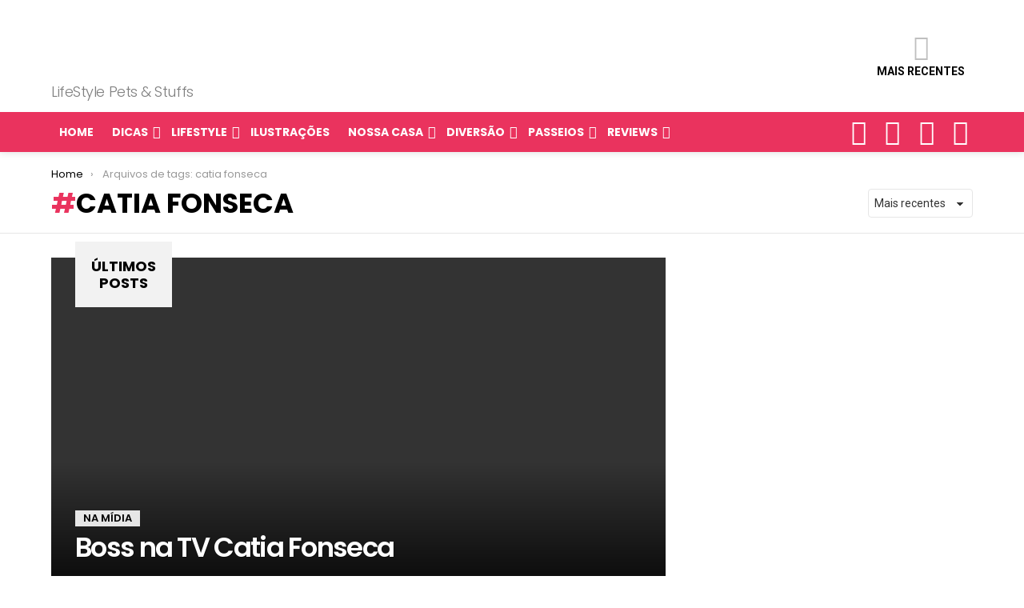

--- FILE ---
content_type: text/html; charset=UTF-8
request_url: https://catpower.com.br/tag/catia-fonseca/
body_size: 31648
content:
<!DOCTYPE html>
<!--[if IE 8]>
<html class="no-js g1-off-outside lt-ie10 lt-ie9" id="ie8" lang="pt-BR" prefix="og: http://ogp.me/ns#"><![endif]-->
<!--[if IE 9]>
<html class="no-js g1-off-outside lt-ie10" id="ie9" lang="pt-BR" prefix="og: http://ogp.me/ns#"><![endif]-->
<!--[if !IE]><!-->
<html class="no-js g1-off-outside" lang="pt-BR" prefix="og: http://ogp.me/ns#"><!--<![endif]-->
<head>
	<meta charset="UTF-8"/>
	<link rel="profile" href="http://gmpg.org/xfn/11"/>
	<link rel="pingback" href="https://catpower.com.br/xmlrpc.php"/>

	<meta name='robots' content='index, follow, max-image-preview:large, max-snippet:-1, max-video-preview:-1' />

<meta name="viewport" content="initial-scale=1.0, minimum-scale=1.0, height=device-height, width=device-width" />
<meta property="og:locale" content="pt_BR" />
<meta property="og:type" content="object" />
<meta property="og:title" content="catia fonseca" />
<meta property="og:url" content="https://catpower.com.br/tag/catia-fonseca/" />
<meta property="og:site_name" content="Cat Power" />

	<!-- This site is optimized with the Yoast SEO plugin v19.14 - https://yoast.com/wordpress/plugins/seo/ -->
	<title>Arquivos catia fonseca &#8902; Cat Power</title><link rel="preload" as="style" href="https://fonts.googleapis.com/css?family=Roboto%3A400%2C300%2C500%2C600%2C700%2C900%7CPoppins%3A400%2C300%2C500%2C600%2C700&#038;subset=latin%2Clatin-ext&#038;display=swap" /><link rel="stylesheet" href="https://fonts.googleapis.com/css?family=Roboto%3A400%2C300%2C500%2C600%2C700%2C900%7CPoppins%3A400%2C300%2C500%2C600%2C700&#038;subset=latin%2Clatin-ext&#038;display=swap" media="print" onload="this.media='all'" /><noscript><link rel="stylesheet" href="https://fonts.googleapis.com/css?family=Roboto%3A400%2C300%2C500%2C600%2C700%2C900%7CPoppins%3A400%2C300%2C500%2C600%2C700&#038;subset=latin%2Clatin-ext&#038;display=swap" /></noscript>
	<link rel="canonical" href="https://catpower.com.br/tag/catia-fonseca/" />
	<meta property="og:locale" content="pt_BR" />
	<meta property="og:type" content="article" />
	<meta property="og:title" content="Arquivos catia fonseca &#8902; Cat Power" />
	<meta property="og:url" content="https://catpower.com.br/tag/catia-fonseca/" />
	<meta property="og:site_name" content="Cat Power" />
	<meta name="twitter:card" content="summary_large_image" />
	<script type="application/ld+json" class="yoast-schema-graph">{"@context":"https://schema.org","@graph":[{"@type":"CollectionPage","@id":"https://catpower.com.br/tag/catia-fonseca/","url":"https://catpower.com.br/tag/catia-fonseca/","name":"Arquivos catia fonseca &#8902; Cat Power","isPartOf":{"@id":"https://catpower.com.br/#website"},"breadcrumb":{"@id":"https://catpower.com.br/tag/catia-fonseca/#breadcrumb"},"inLanguage":"pt-BR"},{"@type":"BreadcrumbList","@id":"https://catpower.com.br/tag/catia-fonseca/#breadcrumb","itemListElement":[{"@type":"ListItem","position":1,"name":"Início","item":"https://catpower.com.br/"},{"@type":"ListItem","position":2,"name":"catia fonseca"}]},{"@type":"WebSite","@id":"https://catpower.com.br/#website","url":"https://catpower.com.br/","name":"Cat Power","description":"LifeStyle Pets &amp; Stuffs","publisher":{"@id":"https://catpower.com.br/#/schema/person/647b50f0255e7cbffad7b8837ab9cf4f"},"potentialAction":[{"@type":"SearchAction","target":{"@type":"EntryPoint","urlTemplate":"https://catpower.com.br/?s={search_term_string}"},"query-input":"required name=search_term_string"}],"inLanguage":"pt-BR"},{"@type":["Person","Organization"],"@id":"https://catpower.com.br/#/schema/person/647b50f0255e7cbffad7b8837ab9cf4f","name":"Cris Assanuma","image":{"@type":"ImageObject","inLanguage":"pt-BR","@id":"https://catpower.com.br/#/schema/person/image/","url":"http://catpower.com.br/wp-content/uploads/2020/03/cris-m.jpeg","contentUrl":"http://catpower.com.br/wp-content/uploads/2020/03/cris-m.jpeg","width":1024,"height":1280,"caption":"Cris Assanuma"},"logo":{"@id":"https://catpower.com.br/#/schema/person/image/"},"description":"Ilustradora, criadora de conteúdo e funcionária de 3 gatas e um cachorro que acha que é gato."}]}</script>
	<!-- / Yoast SEO plugin. -->


<link rel='dns-prefetch' href='//fonts.googleapis.com' />
<link rel='dns-prefetch' href='//s.w.org' />
<link rel='dns-prefetch' href='//www.googletagmanager.com' />
<link rel='dns-prefetch' href='//pagead2.googlesyndication.com' />
<link rel='preconnect' href='https://fonts.gstatic.com' />
<link rel="alternate" type="application/rss+xml" title="Feed para Cat Power &raquo;" href="https://catpower.com.br/feed/" />
<link rel="alternate" type="application/rss+xml" title="Feed de comentários para Cat Power &raquo;" href="https://catpower.com.br/comments/feed/" />
<script id="wpp-js" src="https://catpower.com.br/wp-content/plugins/wordpress-popular-posts/assets/js/wpp.min.js?ver=7.3.1" data-sampling="0" data-sampling-rate="100" data-api-url="https://catpower.com.br/wp-json/wordpress-popular-posts" data-post-id="0" data-token="a576fa0d2e" data-lang="0" data-debug="0" type="text/javascript"></script>
<link rel="alternate" type="application/rss+xml" title="Feed de tag para Cat Power &raquo; catia fonseca" href="https://catpower.com.br/tag/catia-fonseca/feed/" />
<script type="text/javascript">
window._wpemojiSettings = {"baseUrl":"https:\/\/s.w.org\/images\/core\/emoji\/14.0.0\/72x72\/","ext":".png","svgUrl":"https:\/\/s.w.org\/images\/core\/emoji\/14.0.0\/svg\/","svgExt":".svg","source":{"concatemoji":"https:\/\/catpower.com.br\/wp-includes\/js\/wp-emoji-release.min.js?ver=6.0"}};
/*! This file is auto-generated */
!function(e,a,t){var n,r,o,i=a.createElement("canvas"),p=i.getContext&&i.getContext("2d");function s(e,t){var a=String.fromCharCode,e=(p.clearRect(0,0,i.width,i.height),p.fillText(a.apply(this,e),0,0),i.toDataURL());return p.clearRect(0,0,i.width,i.height),p.fillText(a.apply(this,t),0,0),e===i.toDataURL()}function c(e){var t=a.createElement("script");t.src=e,t.defer=t.type="text/javascript",a.getElementsByTagName("head")[0].appendChild(t)}for(o=Array("flag","emoji"),t.supports={everything:!0,everythingExceptFlag:!0},r=0;r<o.length;r++)t.supports[o[r]]=function(e){if(!p||!p.fillText)return!1;switch(p.textBaseline="top",p.font="600 32px Arial",e){case"flag":return s([127987,65039,8205,9895,65039],[127987,65039,8203,9895,65039])?!1:!s([55356,56826,55356,56819],[55356,56826,8203,55356,56819])&&!s([55356,57332,56128,56423,56128,56418,56128,56421,56128,56430,56128,56423,56128,56447],[55356,57332,8203,56128,56423,8203,56128,56418,8203,56128,56421,8203,56128,56430,8203,56128,56423,8203,56128,56447]);case"emoji":return!s([129777,127995,8205,129778,127999],[129777,127995,8203,129778,127999])}return!1}(o[r]),t.supports.everything=t.supports.everything&&t.supports[o[r]],"flag"!==o[r]&&(t.supports.everythingExceptFlag=t.supports.everythingExceptFlag&&t.supports[o[r]]);t.supports.everythingExceptFlag=t.supports.everythingExceptFlag&&!t.supports.flag,t.DOMReady=!1,t.readyCallback=function(){t.DOMReady=!0},t.supports.everything||(n=function(){t.readyCallback()},a.addEventListener?(a.addEventListener("DOMContentLoaded",n,!1),e.addEventListener("load",n,!1)):(e.attachEvent("onload",n),a.attachEvent("onreadystatechange",function(){"complete"===a.readyState&&t.readyCallback()})),(e=t.source||{}).concatemoji?c(e.concatemoji):e.wpemoji&&e.twemoji&&(c(e.twemoji),c(e.wpemoji)))}(window,document,window._wpemojiSettings);
</script>
<style type="text/css">
img.wp-smiley,
img.emoji {
	display: inline !important;
	border: none !important;
	box-shadow: none !important;
	height: 1em !important;
	width: 1em !important;
	margin: 0 0.07em !important;
	vertical-align: -0.1em !important;
	background: none !important;
	padding: 0 !important;
}
</style>
	<link rel='stylesheet' id='wc-blocks-vendors-style-css'  href='https://catpower.com.br/wp-content/plugins/woocommerce/packages/woocommerce-blocks/build/wc-blocks-vendors-style.css?ver=9.1.5' type='text/css' media='all' />
<link rel='stylesheet' id='wc-blocks-style-css'  href='https://catpower.com.br/wp-content/plugins/woocommerce/packages/woocommerce-blocks/build/wc-blocks-style.css?ver=9.1.5' type='text/css' media='all' />
<style id='global-styles-inline-css' type='text/css'>
body{--wp--preset--color--black: #000000;--wp--preset--color--cyan-bluish-gray: #abb8c3;--wp--preset--color--white: #ffffff;--wp--preset--color--pale-pink: #f78da7;--wp--preset--color--vivid-red: #cf2e2e;--wp--preset--color--luminous-vivid-orange: #ff6900;--wp--preset--color--luminous-vivid-amber: #fcb900;--wp--preset--color--light-green-cyan: #7bdcb5;--wp--preset--color--vivid-green-cyan: #00d084;--wp--preset--color--pale-cyan-blue: #8ed1fc;--wp--preset--color--vivid-cyan-blue: #0693e3;--wp--preset--color--vivid-purple: #9b51e0;--wp--preset--gradient--vivid-cyan-blue-to-vivid-purple: linear-gradient(135deg,rgba(6,147,227,1) 0%,rgb(155,81,224) 100%);--wp--preset--gradient--light-green-cyan-to-vivid-green-cyan: linear-gradient(135deg,rgb(122,220,180) 0%,rgb(0,208,130) 100%);--wp--preset--gradient--luminous-vivid-amber-to-luminous-vivid-orange: linear-gradient(135deg,rgba(252,185,0,1) 0%,rgba(255,105,0,1) 100%);--wp--preset--gradient--luminous-vivid-orange-to-vivid-red: linear-gradient(135deg,rgba(255,105,0,1) 0%,rgb(207,46,46) 100%);--wp--preset--gradient--very-light-gray-to-cyan-bluish-gray: linear-gradient(135deg,rgb(238,238,238) 0%,rgb(169,184,195) 100%);--wp--preset--gradient--cool-to-warm-spectrum: linear-gradient(135deg,rgb(74,234,220) 0%,rgb(151,120,209) 20%,rgb(207,42,186) 40%,rgb(238,44,130) 60%,rgb(251,105,98) 80%,rgb(254,248,76) 100%);--wp--preset--gradient--blush-light-purple: linear-gradient(135deg,rgb(255,206,236) 0%,rgb(152,150,240) 100%);--wp--preset--gradient--blush-bordeaux: linear-gradient(135deg,rgb(254,205,165) 0%,rgb(254,45,45) 50%,rgb(107,0,62) 100%);--wp--preset--gradient--luminous-dusk: linear-gradient(135deg,rgb(255,203,112) 0%,rgb(199,81,192) 50%,rgb(65,88,208) 100%);--wp--preset--gradient--pale-ocean: linear-gradient(135deg,rgb(255,245,203) 0%,rgb(182,227,212) 50%,rgb(51,167,181) 100%);--wp--preset--gradient--electric-grass: linear-gradient(135deg,rgb(202,248,128) 0%,rgb(113,206,126) 100%);--wp--preset--gradient--midnight: linear-gradient(135deg,rgb(2,3,129) 0%,rgb(40,116,252) 100%);--wp--preset--duotone--dark-grayscale: url('#wp-duotone-dark-grayscale');--wp--preset--duotone--grayscale: url('#wp-duotone-grayscale');--wp--preset--duotone--purple-yellow: url('#wp-duotone-purple-yellow');--wp--preset--duotone--blue-red: url('#wp-duotone-blue-red');--wp--preset--duotone--midnight: url('#wp-duotone-midnight');--wp--preset--duotone--magenta-yellow: url('#wp-duotone-magenta-yellow');--wp--preset--duotone--purple-green: url('#wp-duotone-purple-green');--wp--preset--duotone--blue-orange: url('#wp-duotone-blue-orange');--wp--preset--font-size--small: 13px;--wp--preset--font-size--medium: 20px;--wp--preset--font-size--large: 36px;--wp--preset--font-size--x-large: 42px;}.has-black-color{color: var(--wp--preset--color--black) !important;}.has-cyan-bluish-gray-color{color: var(--wp--preset--color--cyan-bluish-gray) !important;}.has-white-color{color: var(--wp--preset--color--white) !important;}.has-pale-pink-color{color: var(--wp--preset--color--pale-pink) !important;}.has-vivid-red-color{color: var(--wp--preset--color--vivid-red) !important;}.has-luminous-vivid-orange-color{color: var(--wp--preset--color--luminous-vivid-orange) !important;}.has-luminous-vivid-amber-color{color: var(--wp--preset--color--luminous-vivid-amber) !important;}.has-light-green-cyan-color{color: var(--wp--preset--color--light-green-cyan) !important;}.has-vivid-green-cyan-color{color: var(--wp--preset--color--vivid-green-cyan) !important;}.has-pale-cyan-blue-color{color: var(--wp--preset--color--pale-cyan-blue) !important;}.has-vivid-cyan-blue-color{color: var(--wp--preset--color--vivid-cyan-blue) !important;}.has-vivid-purple-color{color: var(--wp--preset--color--vivid-purple) !important;}.has-black-background-color{background-color: var(--wp--preset--color--black) !important;}.has-cyan-bluish-gray-background-color{background-color: var(--wp--preset--color--cyan-bluish-gray) !important;}.has-white-background-color{background-color: var(--wp--preset--color--white) !important;}.has-pale-pink-background-color{background-color: var(--wp--preset--color--pale-pink) !important;}.has-vivid-red-background-color{background-color: var(--wp--preset--color--vivid-red) !important;}.has-luminous-vivid-orange-background-color{background-color: var(--wp--preset--color--luminous-vivid-orange) !important;}.has-luminous-vivid-amber-background-color{background-color: var(--wp--preset--color--luminous-vivid-amber) !important;}.has-light-green-cyan-background-color{background-color: var(--wp--preset--color--light-green-cyan) !important;}.has-vivid-green-cyan-background-color{background-color: var(--wp--preset--color--vivid-green-cyan) !important;}.has-pale-cyan-blue-background-color{background-color: var(--wp--preset--color--pale-cyan-blue) !important;}.has-vivid-cyan-blue-background-color{background-color: var(--wp--preset--color--vivid-cyan-blue) !important;}.has-vivid-purple-background-color{background-color: var(--wp--preset--color--vivid-purple) !important;}.has-black-border-color{border-color: var(--wp--preset--color--black) !important;}.has-cyan-bluish-gray-border-color{border-color: var(--wp--preset--color--cyan-bluish-gray) !important;}.has-white-border-color{border-color: var(--wp--preset--color--white) !important;}.has-pale-pink-border-color{border-color: var(--wp--preset--color--pale-pink) !important;}.has-vivid-red-border-color{border-color: var(--wp--preset--color--vivid-red) !important;}.has-luminous-vivid-orange-border-color{border-color: var(--wp--preset--color--luminous-vivid-orange) !important;}.has-luminous-vivid-amber-border-color{border-color: var(--wp--preset--color--luminous-vivid-amber) !important;}.has-light-green-cyan-border-color{border-color: var(--wp--preset--color--light-green-cyan) !important;}.has-vivid-green-cyan-border-color{border-color: var(--wp--preset--color--vivid-green-cyan) !important;}.has-pale-cyan-blue-border-color{border-color: var(--wp--preset--color--pale-cyan-blue) !important;}.has-vivid-cyan-blue-border-color{border-color: var(--wp--preset--color--vivid-cyan-blue) !important;}.has-vivid-purple-border-color{border-color: var(--wp--preset--color--vivid-purple) !important;}.has-vivid-cyan-blue-to-vivid-purple-gradient-background{background: var(--wp--preset--gradient--vivid-cyan-blue-to-vivid-purple) !important;}.has-light-green-cyan-to-vivid-green-cyan-gradient-background{background: var(--wp--preset--gradient--light-green-cyan-to-vivid-green-cyan) !important;}.has-luminous-vivid-amber-to-luminous-vivid-orange-gradient-background{background: var(--wp--preset--gradient--luminous-vivid-amber-to-luminous-vivid-orange) !important;}.has-luminous-vivid-orange-to-vivid-red-gradient-background{background: var(--wp--preset--gradient--luminous-vivid-orange-to-vivid-red) !important;}.has-very-light-gray-to-cyan-bluish-gray-gradient-background{background: var(--wp--preset--gradient--very-light-gray-to-cyan-bluish-gray) !important;}.has-cool-to-warm-spectrum-gradient-background{background: var(--wp--preset--gradient--cool-to-warm-spectrum) !important;}.has-blush-light-purple-gradient-background{background: var(--wp--preset--gradient--blush-light-purple) !important;}.has-blush-bordeaux-gradient-background{background: var(--wp--preset--gradient--blush-bordeaux) !important;}.has-luminous-dusk-gradient-background{background: var(--wp--preset--gradient--luminous-dusk) !important;}.has-pale-ocean-gradient-background{background: var(--wp--preset--gradient--pale-ocean) !important;}.has-electric-grass-gradient-background{background: var(--wp--preset--gradient--electric-grass) !important;}.has-midnight-gradient-background{background: var(--wp--preset--gradient--midnight) !important;}.has-small-font-size{font-size: var(--wp--preset--font-size--small) !important;}.has-medium-font-size{font-size: var(--wp--preset--font-size--medium) !important;}.has-large-font-size{font-size: var(--wp--preset--font-size--large) !important;}.has-x-large-font-size{font-size: var(--wp--preset--font-size--x-large) !important;}
</style>
<link rel='stylesheet' id='adace-style-css'  href='https://catpower.com.br/wp-content/plugins/ad-ace/assets/css/style.min.css?ver=1.3.24' type='text/css' media='all' />
<link rel='stylesheet' id='shoppable-images-css-css'  href='https://catpower.com.br/wp-content/plugins/ad-ace/assets/css/shoppable-images-front.min.css?ver=1.3.24' type='text/css' media='all' />
<link rel='stylesheet' id='cace-all-css'  href='https://catpower.com.br/wp-content/plugins/comment-ace/assets/css/all.min.css?ver=1.0.4' type='text/css' media='all' />
<link rel='stylesheet' id='mace-lazy-load-youtube-css'  href='https://catpower.com.br/wp-content/plugins/media-ace/includes/lazy-load/assets/css/youtube.min.css?ver=1.4.12' type='text/css' media='all' />
<link rel='stylesheet' id='mace-gallery-css'  href='https://catpower.com.br/wp-content/plugins/media-ace/includes/gallery/css/gallery.min.css?ver=6.0' type='text/css' media='all' />
<link rel='stylesheet' id='jquery-magnific-popup-css'  href='https://catpower.com.br/wp-content/plugins/snax/assets/js/jquery.magnific-popup/magnific-popup.css?ver=6.0' type='text/css' media='all' />
<link rel='stylesheet' id='snax-css'  href='https://catpower.com.br/wp-content/plugins/snax/css/snax.min.css?ver=1.89' type='text/css' media='all' />
<link rel='stylesheet' id='wyr-main-css'  href='https://catpower.com.br/wp-content/plugins/whats-your-reaction/css/main.min.css?ver=1.3.17' type='text/css' media='all' />
<style id='woocommerce-inline-inline-css' type='text/css'>
.woocommerce form .form-row .required { visibility: visible; }
</style>
<link rel='stylesheet' id='cmplz-general-css'  href='https://catpower.com.br/wp-content/plugins/complianz-gdpr/assets/css/cookieblocker.min.css?ver=1749649419' type='text/css' media='all' />
<link rel='stylesheet' id='wordpress-popular-posts-css-css'  href='https://catpower.com.br/wp-content/plugins/wordpress-popular-posts/assets/css/wpp.css?ver=7.3.1' type='text/css' media='all' />
<link rel='stylesheet' id='g1-main-css'  href='https://catpower.com.br/wp-content/themes/bimber/css/9.1/styles/original/all-light.min.css?ver=9.1' type='text/css' media='all' />

<link rel='stylesheet' id='bimber-dynamic-style-css'  href='https://catpower.com.br/wp-content/uploads/dynamic-style-1649340302.css' type='text/css' media='all' />
<link rel='stylesheet' id='bimber-style-css'  href='https://catpower.com.br/wp-content/themes/bimber-child-theme/style.css?ver=6.0' type='text/css' media='all' />
<link rel='stylesheet' id='easy-social-share-buttons-subscribe-css'  href='https://catpower.com.br/wp-content/plugins/easy-social-share-buttons3/assets/css/essb-subscribe.min.css?ver=7.9' type='text/css' media='all' />
<link rel='stylesheet' id='easy-social-share-buttons-display-methods-css'  href='https://catpower.com.br/wp-content/plugins/easy-social-share-buttons3/assets/css/essb-display-methods.min.css?ver=7.9' type='text/css' media='all' />
<link rel='stylesheet' id='easy-social-share-buttons-css'  href='https://catpower.com.br/wp-content/plugins/easy-social-share-buttons3/assets/css/easy-social-share-buttons.min.css?ver=7.9' type='text/css' media='all' />
<style id='easy-social-share-buttons-inline-css' type='text/css'>
.essb_topbar .essb_topbar_inner{max-width:1152px;margin:0 auto;padding-left:0;padding-right:0;}.essb_topbar{margin-top:-200px;}body.single{margin-bottom:46px!important;}
</style>
<link rel='stylesheet' id='wp-my-instagram-css'  href='https://catpower.com.br/wp-content/plugins/wp-my-instagram/css/style.css?ver=1.0' type='text/css' media='all' />
<link rel='stylesheet' id='bimber-woocommerce-css'  href='https://catpower.com.br/wp-content/themes/bimber/css/9.1/styles/original/woocommerce-light.min.css?ver=9.1' type='text/css' media='all' />
<link rel='stylesheet' id='bimber-snax-extra-css'  href='https://catpower.com.br/wp-content/themes/bimber/css/9.1/styles/original/snax-extra-light.min.css?ver=9.1' type='text/css' media='all' />
<link rel='stylesheet' id='bimber-vc-css'  href='https://catpower.com.br/wp-content/themes/bimber/css/9.1/styles/original/vc-light.min.css?ver=9.1' type='text/css' media='all' />
<link rel='stylesheet' id='bimber-essb-css'  href='https://catpower.com.br/wp-content/themes/bimber/css/9.1/styles/original/essb-light.min.css?ver=9.1' type='text/css' media='all' />
<link rel='stylesheet' id='bimber-mashshare-css'  href='https://catpower.com.br/wp-content/themes/bimber/css/9.1/styles/original/mashshare-light.min.css?ver=9.1' type='text/css' media='all' />
<style id='rocket-lazyload-inline-css' type='text/css'>
.rll-youtube-player{position:relative;padding-bottom:56.23%;height:0;overflow:hidden;max-width:100%;}.rll-youtube-player:focus-within{outline: 2px solid currentColor;outline-offset: 5px;}.rll-youtube-player iframe{position:absolute;top:0;left:0;width:100%;height:100%;z-index:100;background:0 0}.rll-youtube-player img{bottom:0;display:block;left:0;margin:auto;max-width:100%;width:100%;position:absolute;right:0;top:0;border:none;height:auto;-webkit-transition:.4s all;-moz-transition:.4s all;transition:.4s all}.rll-youtube-player img:hover{-webkit-filter:brightness(75%)}.rll-youtube-player .play{height:100%;width:100%;left:0;top:0;position:absolute;background:url(https://catpower.com.br/wp-content/plugins/wp-rocket/assets/img/youtube.png) no-repeat center;background-color: transparent !important;cursor:pointer;border:none;}.wp-embed-responsive .wp-has-aspect-ratio .rll-youtube-player{position:absolute;padding-bottom:0;width:100%;height:100%;top:0;bottom:0;left:0;right:0}
</style>
<script type='text/javascript' src='https://catpower.com.br/wp-includes/js/jquery/jquery.min.js?ver=3.6.0' id='jquery-core-js'></script>
<script type='text/javascript' src='https://catpower.com.br/wp-includes/js/jquery/jquery-migrate.min.js?ver=3.3.2' id='jquery-migrate-js'></script>
<script type='text/javascript' src='https://catpower.com.br/wp-content/plugins/ad-ace/assets/js/slot-slideup.js?ver=1.3.24' id='adace-slot-slideup-js'></script>
<script type='text/javascript' src='https://catpower.com.br/wp-content/plugins/ad-ace/includes/shoppable-images/assets/js/shoppable-images-front.js?ver=1.3.24' id='shoppable-images-js-js'></script>
<script type='text/javascript' src='https://catpower.com.br/wp-content/plugins/ad-ace/assets/js/coupons.js?ver=1.3.24' id='adace-coupons-js'></script>
<script type='text/javascript' src='https://catpower.com.br/wp-content/plugins/woocommerce/assets/js/jquery-blockui/jquery.blockUI.min.js?ver=2.7.0-wc.7.3.0' id='jquery-blockui-js'></script>
<script type='text/javascript' id='wc-add-to-cart-js-extra'>
/* <![CDATA[ */
var wc_add_to_cart_params = {"ajax_url":"\/wp-admin\/admin-ajax.php","wc_ajax_url":"\/?wc-ajax=%%endpoint%%","i18n_view_cart":"Ver carrinho","cart_url":"https:\/\/catpower.com.br\/?page_id=5032","is_cart":"","cart_redirect_after_add":"no"};
/* ]]> */
</script>
<script type='text/javascript' src='https://catpower.com.br/wp-content/plugins/woocommerce/assets/js/frontend/add-to-cart.min.js?ver=7.3.0' id='wc-add-to-cart-js'></script>
<script type='text/javascript' src='https://catpower.com.br/wp-content/plugins/js_composer/assets/js/vendors/woocommerce-add-to-cart.js?ver=6.6.0' id='vc_woocommerce-add-to-cart-js-js'></script>
<script type='text/javascript' src='https://catpower.com.br/wp-content/themes/bimber/js/modernizr/modernizr-custom.min.js?ver=3.3.0' id='modernizr-js'></script>
<link rel="https://api.w.org/" href="https://catpower.com.br/wp-json/" /><link rel="alternate" type="application/json" href="https://catpower.com.br/wp-json/wp/v2/tags/1134" /><link rel="EditURI" type="application/rsd+xml" title="RSD" href="https://catpower.com.br/xmlrpc.php?rsd" />
<link rel="wlwmanifest" type="application/wlwmanifest+xml" href="https://catpower.com.br/wp-includes/wlwmanifest.xml" /> 
<link rel="preload" href="https://catpower.com.br/wp-content/plugins/g1-socials/css/iconfont/fonts/g1-socials.woff" as="font" type="font/woff" crossorigin="anonymous"><meta name="generator" content="Site Kit by Google 1.154.0" />	<style>
		.lazyload, .lazyloading {
			opacity: 0;
		}
		.lazyloaded {
			opacity: 1;
		}
		.lazyload,
		.lazyloading,
		.lazyloaded {
			transition: opacity 0.175s ease-in-out;
		}

		iframe.lazyloading {
			opacity: 1;
			transition: opacity 0.375s ease-in-out;
			background: #f2f2f2 no-repeat center;
		}
		iframe.lazyloaded {
			opacity: 1;
		}
	</style>
	<link rel="preload" href="https://catpower.com.br/wp-content/plugins/snax/css/snaxicon/fonts/snaxicon.woff" as="font" type="font/woff" crossorigin="anonymous">			<style>.cmplz-hidden {
					display: none !important;
				}</style>            <style id="wpp-loading-animation-styles">@-webkit-keyframes bgslide{from{background-position-x:0}to{background-position-x:-200%}}@keyframes bgslide{from{background-position-x:0}to{background-position-x:-200%}}.wpp-widget-block-placeholder,.wpp-shortcode-placeholder{margin:0 auto;width:60px;height:3px;background:#dd3737;background:linear-gradient(90deg,#dd3737 0%,#571313 10%,#dd3737 100%);background-size:200% auto;border-radius:3px;-webkit-animation:bgslide 1s infinite linear;animation:bgslide 1s infinite linear}</style>
            	<style>
	@font-face {
		font-family: "bimber";
							src:url("https://catpower.com.br/wp-content/themes/bimber/css/9.1/bimber/fonts/bimber.eot");
			src:url("https://catpower.com.br/wp-content/themes/bimber/css/9.1/bimber/fonts/bimber.eot?#iefix") format("embedded-opentype"),
			url("https://catpower.com.br/wp-content/themes/bimber/css/9.1/bimber/fonts/bimber.woff") format("woff"),
			url("https://catpower.com.br/wp-content/themes/bimber/css/9.1/bimber/fonts/bimber.ttf") format("truetype"),
			url("https://catpower.com.br/wp-content/themes/bimber/css/9.1/bimber/fonts/bimber.svg#bimber") format("svg");
				font-weight: normal;
		font-style: normal;
		font-display: block;
	}
	</style>
	<!-- Global site tag (gtag.js) - Google Analytics -->
<script async src="https://www.googletagmanager.com/gtag/js?id=G-87ND1B6906"></script>
<script>
  window.dataLayer = window.dataLayer || [];
  function gtag(){dataLayer.push(arguments);}
  gtag('js', new Date());

  gtag('config', 'G-87ND1B6906');
</script>	<noscript><style>.woocommerce-product-gallery{ opacity: 1 !important; }</style></noscript>
	
<!-- Meta-etiquetas do Google AdSense adicionado pelo Site Kit -->
<meta name="google-adsense-platform-account" content="ca-host-pub-2644536267352236">
<meta name="google-adsense-platform-domain" content="sitekit.withgoogle.com">
<!-- Fim das meta-etiquetas do Google AdSense adicionado pelo Site Kit -->

<!-- Meta Pixel Code -->
<script type='text/javascript'>
!function(f,b,e,v,n,t,s){if(f.fbq)return;n=f.fbq=function(){n.callMethod?
n.callMethod.apply(n,arguments):n.queue.push(arguments)};if(!f._fbq)f._fbq=n;
n.push=n;n.loaded=!0;n.version='2.0';n.queue=[];t=b.createElement(e);t.async=!0;
t.src=v;s=b.getElementsByTagName(e)[0];s.parentNode.insertBefore(t,s)}(window,
document,'script','https://connect.facebook.net/en_US/fbevents.js');
</script>
<!-- End Meta Pixel Code -->
<script type='text/javascript'>
  fbq('init', '341372657160992', {}, {
    "agent": "wordpress-6.0-3.0.8"
});
  </script><script type='text/javascript'>
  fbq('track', 'PageView', []);
  </script>
<!-- Meta Pixel Code -->
<noscript>
<img height="1" width="1" style="display:none" alt="fbpx"
src="https://www.facebook.com/tr?id=341372657160992&ev=PageView&noscript=1" />
</noscript>
<!-- End Meta Pixel Code -->
<meta name="generator" content="Powered by WPBakery Page Builder - drag and drop page builder for WordPress."/>

<!-- Snippet do Google Adsense adicionado pelo Site Kit -->
<script async="async" src="https://pagead2.googlesyndication.com/pagead/js/adsbygoogle.js?client=ca-pub-4950813850428396&amp;host=ca-host-pub-2644536267352236" crossorigin="anonymous" type="text/javascript"></script>

<!-- Fim do snippet do Google AdSense adicionado pelo Site Kit -->
<link rel="icon" href="https://catpower.com.br/wp-content/uploads/2018/12/catpower-icon.png" sizes="32x32" />
<link rel="icon" href="https://catpower.com.br/wp-content/uploads/2018/12/catpower-icon.png" sizes="192x192" />
<link rel="apple-touch-icon" href="https://catpower.com.br/wp-content/uploads/2018/12/catpower-icon.png" />
<meta name="msapplication-TileImage" content="https://catpower.com.br/wp-content/uploads/2018/12/catpower-icon.png" />
<meta name="g1:switch-skin-css" content="https://catpower.com.br/wp-content/themes/bimber/css/9.1/styles/mode-dark.min.css" />	<script>if("undefined"!=typeof localStorage){var skinItemId=document.getElementsByName("g1:skin-item-id");skinItemId=skinItemId.length>0?skinItemId[0].getAttribute("content"):"g1_skin",window.g1SwitchSkin=function(e,t){if(e){var n=document.getElementById("g1-switch-skin-css");if(n){n.parentNode.removeChild(n),document.documentElement.classList.remove("g1-skinmode");try{localStorage.removeItem(skinItemId)}catch(e){}}else{t?document.write('<link id="g1-switch-skin-css" rel="stylesheet" type="text/css" media="all" href="'+document.getElementsByName("g1:switch-skin-css")[0].getAttribute("content")+'" />'):((n=document.createElement("link")).id="g1-switch-skin-css",n.href=document.getElementsByName("g1:switch-skin-css")[0].getAttribute("content"),n.rel="stylesheet",n.media="all",document.head.appendChild(n)),document.documentElement.classList.add("g1-skinmode");try{localStorage.setItem(skinItemId,e)}catch(e){}}}};try{var mode=localStorage.getItem(skinItemId);window.g1SwitchSkin(mode,!0)}catch(e){}}</script>
		<script>if("undefined"!=typeof localStorage){var nsfwItemId=document.getElementsByName("g1:nsfw-item-id");nsfwItemId=nsfwItemId.length>0?nsfwItemId[0].getAttribute("content"):"g1_nsfw_off",window.g1SwitchNSFW=function(e){e?(localStorage.setItem(nsfwItemId,1),document.documentElement.classList.add("g1-nsfw-off")):(localStorage.removeItem(nsfwItemId),document.documentElement.classList.remove("g1-nsfw-off"))};try{var nsfwmode=localStorage.getItem(nsfwItemId);window.g1SwitchNSFW(nsfwmode)}catch(e){}}</script>
	<noscript><style> .wpb_animate_when_almost_visible { opacity: 1; }</style></noscript><style id="yellow-pencil">
/*
	The following CSS codes are created by the YellowPencil plugin.
	https://yellowpencil.waspthemes.com/
*/
.snax-toolbar{padding-bottom:54px !important;}
</style><noscript><style id="rocket-lazyload-nojs-css">.rll-youtube-player, [data-lazy-src]{display:none !important;}</style></noscript></head>

<body class="archive tag tag-catia-fonseca tag-1134 wp-embed-responsive theme-bimber snax-hoverable non-logged-in woocommerce-no-js g1-layout-stretched g1-hoverable g1-has-mobile-logo g1-sidebar-normal essb-7.9 wpb-js-composer js-comp-ver-6.6.0 vc_responsive elementor-default elementor-kit-5561" itemscope="" itemtype="http://schema.org/WebPage" >

<div class="g1-body-inner">

	<div id="page">
		

		

					<div class="g1-row g1-row-layout-page g1-hb-row g1-hb-row-normal g1-hb-row-a g1-hb-row-1 g1-hb-boxed g1-hb-sticky-off g1-hb-shadow-on">
			<div class="g1-row-inner">
				<div class="g1-column g1-dropable">
											<div class="g1-bin-1 g1-bin-grow-off">
							<div class="g1-bin g1-bin-align-left">
															</div>
						</div>
											<div class="g1-bin-2 g1-bin-grow-off">
							<div class="g1-bin g1-bin-align-center">
															</div>
						</div>
											<div class="g1-bin-3 g1-bin-grow-off">
							<div class="g1-bin g1-bin-align-right">
															</div>
						</div>
									</div>
			</div>
			<div class="g1-row-background"></div>
		</div>
			<div class="g1-row g1-row-layout-page g1-hb-row g1-hb-row-normal g1-hb-row-b g1-hb-row-2 g1-hb-boxed g1-hb-sticky-off g1-hb-shadow-off">
			<div class="g1-row-inner">
				<div class="g1-column g1-dropable">
											<div class="g1-bin-1 g1-bin-grow-off">
							<div class="g1-bin g1-bin-align-left">
																	<div class="g1-id g1-id-desktop">
			<p class="g1-mega g1-mega-1st site-title">
	
			<a class="g1-logo-wrapper"
			   href="https://catpower.com.br/" rel="home">
									<picture class="g1-logo g1-logo-default">
						<source media="(min-width: 1025px)" data-lazy-srcset="https://catpower.com.br/wp-content/uploads/2021/06/logo-catpower-original.png">
						<source media="(max-width: 1024px)" data-lazy-srcset="data:image/svg+xml,%3Csvg%20xmlns%3D%27http%3A%2F%2Fwww.w3.org%2F2000%2Fsvg%27%20viewBox%3D%270%200%20190%2089%27%2F%3E">
						<img
						 src="data:image/svg+xml,%3Csvg%20xmlns='http://www.w3.org/2000/svg'%20viewBox='0%200%20190%2089'%3E%3C/svg%3E"
							width="190"
							height="89"
							alt="Cat Power" data-lazy-src="https://catpower.com.br/wp-content/uploads/2021/06/logo-catpower-original.png" /><noscript><img
							src="https://catpower.com.br/wp-content/uploads/2021/06/logo-catpower-original.png"
							width="190"
							height="89"
							alt="Cat Power" /></noscript>
					</picture>

											<picture class="g1-logo g1-logo-inverted">
							<source id="g1-logo-inverted-source" media="(min-width: 1025px)" srcset="data:image/svg+xml,%3Csvg%20xmlns%3D%27http%3A%2F%2Fwww.w3.org%2F2000%2Fsvg%27%20viewBox%3D%270%200%20190%2089%27%2F%3E" data-srcset="https://catpower.com.br/wp-content/uploads/2021/06/logo-catpower-branco.png">
							<source media="(max-width: 1024px)" srcset="data:image/svg+xml,%3Csvg%20xmlns%3D%27http%3A%2F%2Fwww.w3.org%2F2000%2Fsvg%27%20viewBox%3D%270%200%20190%2089%27%2F%3E">
							<img
								id="g1-logo-inverted-img"
								class="lazyload"
								src=""
								data-src="https://catpower.com.br/wp-content/uploads/2021/06/logo-catpower-branco.png"
								width="190"
								height="89"
								alt="" />
						</picture>
												</a>

			</p>
	
            <script>
            try {
                if ( localStorage.getItem(skinItemId ) ) {
                    var _g1;
                    _g1 = document.getElementById('g1-logo-inverted-img');
                    _g1.classList.remove('lazyload');
                    _g1.setAttribute('src', _g1.getAttribute('data-src') );

                    _g1 = document.getElementById('g1-logo-inverted-source');
                    _g1.setAttribute('srcset', _g1.getAttribute('data-srcset'));
                }
            } catch(e) {}
        </script>
    
			<p class="g1-delta g1-delta-3rd site-description">LifeStyle Pets &amp; Stuffs</p>
	</div>															</div>
						</div>
											<div class="g1-bin-2 g1-bin-grow-off">
							<div class="g1-bin g1-bin-align-center">
															</div>
						</div>
											<div class="g1-bin-3 g1-bin-grow-off">
							<div class="g1-bin g1-bin-align-right">
																		<nav class="g1-quick-nav g1-quick-nav-short">
		<ul class="g1-quick-nav-menu">
															<li class="menu-item menu-item-type-g1-latest ">
						<a href="https://catpower.com.br">
							<span class="entry-flag entry-flag-latest"></span>
							Mais recentes						</a>
					</li>
																					</ul>
	</nav>
															</div>
						</div>
									</div>
			</div>
			<div class="g1-row-background"></div>
		</div>
				<div class="g1-sticky-top-wrapper g1-hb-row-3">
				<div class="g1-row g1-row-layout-page g1-hb-row g1-hb-row-normal g1-hb-row-c g1-hb-row-3 g1-hb-boxed g1-hb-sticky-on g1-hb-shadow-on">
			<div class="g1-row-inner">
				<div class="g1-column g1-dropable">
											<div class="g1-bin-1 g1-bin-grow-off">
							<div class="g1-bin g1-bin-align-left">
																	<!-- BEGIN .g1-primary-nav -->
<nav id="g1-primary-nav" class="g1-primary-nav"><ul id="g1-primary-nav-menu" class="g1-primary-nav-menu g1-menu-h"><li id="menu-item-6645" class="menu-item menu-item-type-custom menu-item-object-custom menu-item-home menu-item-g1-standard menu-item-6645"><a href="https://catpower.com.br/">Home</a></li>
<li id="menu-item-3292" class="menu-item menu-item-type-taxonomy menu-item-object-category menu-item-has-children menu-item-g1-standard menu-item-3292"><a href="https://catpower.com.br/category/dicas/">Dicas</a>
<ul class="sub-menu">
	<li id="menu-item-6686" class="menu-item menu-item-type-taxonomy menu-item-object-category menu-item-6686"><a href="https://catpower.com.br/category/dicas/alimentacao/">Alimentação</a></li>
	<li id="menu-item-6650" class="menu-item menu-item-type-taxonomy menu-item-object-category menu-item-6650"><a href="https://catpower.com.br/category/dicas/diy/">Diy</a></li>
	<li id="menu-item-6648" class="menu-item menu-item-type-taxonomy menu-item-object-category menu-item-6648"><a href="https://catpower.com.br/category/dicas/enriquecimento-ambiental/">Enriquecimento Ambiental</a></li>
	<li id="menu-item-6699" class="menu-item menu-item-type-taxonomy menu-item-object-category menu-item-6699"><a href="https://catpower.com.br/category/dicas/promocoes/">Promoções</a></li>
</ul>
</li>
<li id="menu-item-6651" class="menu-item menu-item-type-taxonomy menu-item-object-category menu-item-has-children menu-item-g1-standard menu-item-6651"><a href="https://catpower.com.br/category/lifestyle/">LifeStyle</a>
<ul class="sub-menu">
	<li id="menu-item-6653" class="menu-item menu-item-type-taxonomy menu-item-object-category menu-item-6653"><a href="https://catpower.com.br/category/lifestyle/design/">Design</a></li>
	<li id="menu-item-5072" class="menu-item menu-item-type-taxonomy menu-item-object-category menu-item-5072"><a href="https://catpower.com.br/category/lifestyle/fashion/">Fashion</a></li>
	<li id="menu-item-5076" class="menu-item menu-item-type-taxonomy menu-item-object-category menu-item-5076"><a href="https://catpower.com.br/category/lifestyle/o-mundo-e-dos-pets/">O Mundo é dos Pets</a></li>
</ul>
</li>
<li id="menu-item-6652" class="menu-item menu-item-type-taxonomy menu-item-object-category menu-item-g1-standard menu-item-6652"><a href="https://catpower.com.br/category/ilustracoes/">Ilustrações</a></li>
<li id="menu-item-5071" class="menu-item menu-item-type-taxonomy menu-item-object-category menu-item-has-children menu-item-g1-standard menu-item-5071"><a href="https://catpower.com.br/category/nossa-casa/">Nossa Casa</a>
<ul class="sub-menu">
	<li id="menu-item-3295" class="menu-item menu-item-type-taxonomy menu-item-object-category menu-item-3295"><a href="https://catpower.com.br/category/nossa-casa/na-midia/">Na Mídia</a></li>
</ul>
</li>
<li id="menu-item-5073" class="menu-item menu-item-type-taxonomy menu-item-object-category menu-item-has-children menu-item-g1-standard menu-item-5073"><a href="https://catpower.com.br/category/diversao/">Diversão</a>
<ul class="sub-menu">
	<li id="menu-item-6680" class="menu-item menu-item-type-taxonomy menu-item-object-category menu-item-6680"><a href="https://catpower.com.br/category/diversao/para-pets/">Para Pets</a></li>
</ul>
</li>
<li id="menu-item-6649" class="menu-item menu-item-type-taxonomy menu-item-object-category menu-item-has-children menu-item-g1-standard menu-item-6649"><a href="https://catpower.com.br/category/passeios/">Passeios</a>
<ul class="sub-menu">
	<li id="menu-item-5074" class="menu-item menu-item-type-taxonomy menu-item-object-category menu-item-5074"><a href="https://catpower.com.br/category/passeios/eventos/">Eventos</a></li>
</ul>
</li>
<li id="menu-item-6647" class="menu-item menu-item-type-post_type menu-item-object-page menu-item-has-children menu-item-g1-standard menu-item-6647"><a href="https://catpower.com.br/reviews/">Reviews</a>
<ul class="sub-menu">
	<li id="menu-item-6654" class="menu-item menu-item-type-taxonomy menu-item-object-product_cat menu-item-6654"><a href="https://catpower.com.br/categoria-reviews/brinquedos-para-gatos/">Brinquedos para Gatos</a></li>
</ul>
</li>
</ul></nav><!-- END .g1-primary-nav -->
															</div>
						</div>
											<div class="g1-bin-2 g1-bin-grow-off">
							<div class="g1-bin g1-bin-align-center">
															</div>
						</div>
											<div class="g1-bin-3 g1-bin-grow-off">
							<div class="g1-bin g1-bin-align-right">
																		<div class="g1-drop g1-drop-with-anim g1-drop-the-socials g1-drop-l g1-drop-icon ">
		<a class="g1-drop-toggle" href="#" title="Siga-nos">
			<span class="g1-drop-toggle-icon"></span><span class="g1-drop-toggle-text">Siga-nos</span>
			<span class="g1-drop-toggle-arrow"></span>
		</a>
		<div class="g1-drop-content">
			<ul id="g1-social-icons-1" class="g1-socials-items g1-socials-items-tpl-grid">
			<li class="g1-socials-item g1-socials-item-instagram">
	   <a class="g1-socials-item-link" href="https://www.instagram.com/omg_sayuri/" target="_blank" rel="noopener">
		   <span class="g1-socials-item-icon g1-socials-item-icon-48 g1-socials-item-icon-text g1-socials-item-icon-instagram"></span>
		   <span class="g1-socials-item-tooltip">
			   <span class="g1-socials-item-tooltip-inner">Instagram</span>
		   </span>
	   </a>
	</li>
			<li class="g1-socials-item g1-socials-item-youtube">
	   <a class="g1-socials-item-link" href="https://www.youtube.com/channel/UCoJm4Q8VluUowj8ezsT5-Rg" target="_blank" rel="noopener">
		   <span class="g1-socials-item-icon g1-socials-item-icon-48 g1-socials-item-icon-text g1-socials-item-icon-youtube"></span>
		   <span class="g1-socials-item-tooltip">
			   <span class="g1-socials-item-tooltip-inner">Youtube</span>
		   </span>
	   </a>
	</li>
			<li class="g1-socials-item g1-socials-item-tiktok">
	   <a class="g1-socials-item-link" href="https://www.tiktok.com/@omg_sayuri" target="_blank" rel="noopener">
		   <span class="g1-socials-item-icon g1-socials-item-icon-48 g1-socials-item-icon-text g1-socials-item-icon-tiktok"></span>
		   <span class="g1-socials-item-tooltip">
			   <span class="g1-socials-item-tooltip-inner">Tiktok</span>
		   </span>
	   </a>
	</li>
			<li class="g1-socials-item g1-socials-item-facebook">
	   <a class="g1-socials-item-link" href="https://www.facebook.com/OMGsayuri" target="_blank" rel="noopener">
		   <span class="g1-socials-item-icon g1-socials-item-icon-48 g1-socials-item-icon-text g1-socials-item-icon-facebook"></span>
		   <span class="g1-socials-item-tooltip">
			   <span class="g1-socials-item-tooltip-inner">Facebook</span>
		   </span>
	   </a>
	</li>
			<li class="g1-socials-item g1-socials-item-twitter">
	   <a class="g1-socials-item-link" href="https://twitter.com/omg_sayuri" target="_blank" rel="noopener">
		   <span class="g1-socials-item-icon g1-socials-item-icon-48 g1-socials-item-icon-text g1-socials-item-icon-twitter"></span>
		   <span class="g1-socials-item-tooltip">
			   <span class="g1-socials-item-tooltip-inner">Twitter</span>
		   </span>
	   </a>
	</li>
	</ul>
		</div>
	</div>
																	<div class="g1-drop g1-drop-nojs g1-drop-with-anim g1-drop-before g1-drop-the-skin g1-drop-the-skin-light g1-drop-l g1-drop-icon">
	<button class="g1-button-none g1-drop-toggle">
		<span class="g1-drop-toggle-icon"></span><span class="g1-drop-toggle-text">Mudar de pele</span>
		<span class="g1-drop-toggle-arrow"></span>
	</button>
			<div class="g1-drop-content">
							<p class="g1-skinmode-desc">Mude para o modo escuro que é mais agradável para os seus olhos à noite.</p>
				<p class="g1-skinmode-desc">Mude para o modo claro que é mais agradável para seus olhos durante o dia.</p>
					</div>
	</div>

																		<div class="g1-drop g1-drop-with-anim g1-drop-before g1-drop-the-search  g1-drop-l g1-drop-icon ">
		<a class="g1-drop-toggle" href="https://catpower.com.br/?s=">
			<span class="g1-drop-toggle-icon"></span><span class="g1-drop-toggle-text">Procurar</span>
			<span class="g1-drop-toggle-arrow"></span>
		</a>
		<div class="g1-drop-content">
			

<div role="search" class="search-form-wrapper">
	<form method="get"
	      class="g1-searchform-tpl-default g1-searchform-ajax search-form"
	      action="https://catpower.com.br/">
		<label>
			<span class="screen-reader-text">Procurar:</span>
			<input type="search" class="search-field"
			       placeholder="Procurar …"
			       value="" name="s"
			       title="Procurar:" />
		</label>
		<button class="search-submit">Procurar</button>
	</form>

			<div class="g1-searches g1-searches-ajax"></div>
	</div>
		</div>
	</div>
																	<nav class="g1-drop g1-drop-with-anim g1-drop-before g1-drop-the-user  g1-drop-l g1-drop-icon ">


	<a class="g1-drop-toggle snax-login-required" href="https://catpower.com.br/wp-login.php?snax_login_popup=on">
		<span class="g1-drop-toggle-icon"></span><span class="g1-drop-toggle-text">Conecte-se</span>
		<span class="g1-drop-toggle-arrow"></span>
	</a>

	
	
	</nav>
															</div>
						</div>
									</div>
			</div>
			<div class="g1-row-background"></div>
		</div>
			</div>
				<div class="g1-row g1-row-layout-page g1-hb-row g1-hb-row-mobile g1-hb-row-a g1-hb-row-1 g1-hb-boxed g1-hb-sticky-off g1-hb-shadow-off">
			<div class="g1-row-inner">
				<div class="g1-column g1-dropable">
											<div class="g1-bin-1 g1-bin-grow-off">
							<div class="g1-bin g1-bin-align-left">
															</div>
						</div>
											<div class="g1-bin-2 g1-bin-grow-on">
							<div class="g1-bin g1-bin-align-center">
															</div>
						</div>
											<div class="g1-bin-3 g1-bin-grow-off">
							<div class="g1-bin g1-bin-align-right">
															</div>
						</div>
									</div>
			</div>
			<div class="g1-row-background"></div>
		</div>
			<div class="g1-row g1-row-layout-page g1-hb-row g1-hb-row-mobile g1-hb-row-b g1-hb-row-2 g1-hb-boxed g1-hb-sticky-off g1-hb-shadow-off">
			<div class="g1-row-inner">
				<div class="g1-column g1-dropable">
											<div class="g1-bin-1 g1-bin-grow-off">
							<div class="g1-bin g1-bin-align-left">
															</div>
						</div>
											<div class="g1-bin-2 g1-bin-grow-on">
							<div class="g1-bin g1-bin-align-center">
																	<div class="g1-id g1-id-mobile">
			<p class="g1-mega g1-mega-1st site-title">
	
		<a class="g1-logo-wrapper"
		   href="https://catpower.com.br/" rel="home">
							<picture class="g1-logo g1-logo-default">
					<source media="(max-width: 1024px)" data-lazy-srcset="https://catpower.com.br/wp-content/uploads/2019/05/logo-catpower-2.png 2x,https://catpower.com.br/wp-content/uploads/2021/06/logo-catpower-original.png 1x">
					<source media="(min-width: 1025px)" data-lazy-srcset="data:image/svg+xml,%3Csvg%20xmlns%3D%27http%3A%2F%2Fwww.w3.org%2F2000%2Fsvg%27%20viewBox%3D%270%200%20100%2049%27%2F%3E">
					<img
					 src="data:image/svg+xml,%3Csvg%20xmlns='http://www.w3.org/2000/svg'%20viewBox='0%200%20100%2049'%3E%3C/svg%3E"
						width="100"
						height="49"
						alt="Cat Power" data-lazy-src="https://catpower.com.br/wp-content/uploads/2021/06/logo-catpower-original.png" /><noscript><img
						src="https://catpower.com.br/wp-content/uploads/2021/06/logo-catpower-original.png"
						width="100"
						height="49"
						alt="Cat Power" /></noscript>
				</picture>

									<picture class="g1-logo g1-logo-inverted">
						<source id="g1-logo-mobile-inverted-source" media="(max-width: 1024px)" srcset="data:image/svg+xml,%3Csvg%20xmlns%3D%27http%3A%2F%2Fwww.w3.org%2F2000%2Fsvg%27%20viewBox%3D%270%200%20100%2049%27%2F%3E" data-srcset="https://catpower.com.br/wp-content/uploads/2021/06/logo-catpower-branco.png">
						<source media="(min-width: 1025px)" srcset="data:image/svg+xml,%3Csvg%20xmlns%3D%27http%3A%2F%2Fwww.w3.org%2F2000%2Fsvg%27%20viewBox%3D%270%200%20100%2049%27%2F%3E">
						<img
							id="g1-logo-mobile-inverted-img"
							class="lazyload"
							src=""
							data-src="https://catpower.com.br/wp-content/uploads/2021/06/logo-catpower-branco.png"
							width="100"
							height="49"
							alt="" />
					</picture>
									</a>

			</p>
	
            <script>
            try {
                if ( localStorage.getItem(skinItemId ) ) {
                    var _g1;
                    _g1 = document.getElementById('g1-logo-mobile-inverted-img');
                    _g1.classList.remove('lazyload');
                    _g1.setAttribute('src', _g1.getAttribute('data-src') );

                    _g1 = document.getElementById('g1-logo-mobile-inverted-source');
                    _g1.setAttribute('srcset', _g1.getAttribute('data-srcset'));
                }
            } catch(e) {}
        </script>
    
			<p class="g1-delta g1-delta-3rd site-description">LifeStyle Pets &amp; Stuffs</p>
	</div>															</div>
						</div>
											<div class="g1-bin-3 g1-bin-grow-off">
							<div class="g1-bin g1-bin-align-right">
															</div>
						</div>
									</div>
			</div>
			<div class="g1-row-background"></div>
		</div>
				<div class="g1-sticky-top-wrapper g1-hb-row-3">
				<div class="g1-row g1-row-layout-page g1-hb-row g1-hb-row-mobile g1-hb-row-c g1-hb-row-3 g1-hb-boxed g1-hb-sticky-on g1-hb-shadow-on">
			<div class="g1-row-inner">
				<div class="g1-column g1-dropable">
											<div class="g1-bin-1 g1-bin-grow-off">
							<div class="g1-bin g1-bin-align-left">
																		<a class="g1-hamburger g1-hamburger-show  " href="#">
		<span class="g1-hamburger-icon"></span>
			<span class="g1-hamburger-label
						">Menu</span>
	</a>
															</div>
						</div>
											<div class="g1-bin-2 g1-bin-grow-off">
							<div class="g1-bin g1-bin-align-center">
															</div>
						</div>
											<div class="g1-bin-3 g1-bin-grow-off">
							<div class="g1-bin g1-bin-align-right">
																	<div class="g1-drop g1-drop-nojs g1-drop-with-anim g1-drop-before g1-drop-the-skin g1-drop-the-skin-light g1-drop-l g1-drop-icon">
	<button class="g1-button-none g1-drop-toggle">
		<span class="g1-drop-toggle-icon"></span><span class="g1-drop-toggle-text">Mudar de pele</span>
		<span class="g1-drop-toggle-arrow"></span>
	</button>
			<div class="g1-drop-content">
							<p class="g1-skinmode-desc">Mude para o modo escuro que é mais agradável para os seus olhos à noite.</p>
				<p class="g1-skinmode-desc">Mude para o modo claro que é mais agradável para seus olhos durante o dia.</p>
					</div>
	</div>

																		<div class="g1-drop g1-drop-with-anim g1-drop-the-socials g1-drop-l g1-drop-icon ">
		<a class="g1-drop-toggle" href="#" title="Siga-nos">
			<span class="g1-drop-toggle-icon"></span><span class="g1-drop-toggle-text">Siga-nos</span>
			<span class="g1-drop-toggle-arrow"></span>
		</a>
		<div class="g1-drop-content">
			<ul id="g1-social-icons-2" class="g1-socials-items g1-socials-items-tpl-grid">
			<li class="g1-socials-item g1-socials-item-instagram">
	   <a class="g1-socials-item-link" href="https://www.instagram.com/omg_sayuri/" target="_blank" rel="noopener">
		   <span class="g1-socials-item-icon g1-socials-item-icon-48 g1-socials-item-icon-text g1-socials-item-icon-instagram"></span>
		   <span class="g1-socials-item-tooltip">
			   <span class="g1-socials-item-tooltip-inner">Instagram</span>
		   </span>
	   </a>
	</li>
			<li class="g1-socials-item g1-socials-item-youtube">
	   <a class="g1-socials-item-link" href="https://www.youtube.com/channel/UCoJm4Q8VluUowj8ezsT5-Rg" target="_blank" rel="noopener">
		   <span class="g1-socials-item-icon g1-socials-item-icon-48 g1-socials-item-icon-text g1-socials-item-icon-youtube"></span>
		   <span class="g1-socials-item-tooltip">
			   <span class="g1-socials-item-tooltip-inner">Youtube</span>
		   </span>
	   </a>
	</li>
			<li class="g1-socials-item g1-socials-item-tiktok">
	   <a class="g1-socials-item-link" href="https://www.tiktok.com/@omg_sayuri" target="_blank" rel="noopener">
		   <span class="g1-socials-item-icon g1-socials-item-icon-48 g1-socials-item-icon-text g1-socials-item-icon-tiktok"></span>
		   <span class="g1-socials-item-tooltip">
			   <span class="g1-socials-item-tooltip-inner">Tiktok</span>
		   </span>
	   </a>
	</li>
			<li class="g1-socials-item g1-socials-item-facebook">
	   <a class="g1-socials-item-link" href="https://www.facebook.com/OMGsayuri" target="_blank" rel="noopener">
		   <span class="g1-socials-item-icon g1-socials-item-icon-48 g1-socials-item-icon-text g1-socials-item-icon-facebook"></span>
		   <span class="g1-socials-item-tooltip">
			   <span class="g1-socials-item-tooltip-inner">Facebook</span>
		   </span>
	   </a>
	</li>
			<li class="g1-socials-item g1-socials-item-twitter">
	   <a class="g1-socials-item-link" href="https://twitter.com/omg_sayuri" target="_blank" rel="noopener">
		   <span class="g1-socials-item-icon g1-socials-item-icon-48 g1-socials-item-icon-text g1-socials-item-icon-twitter"></span>
		   <span class="g1-socials-item-tooltip">
			   <span class="g1-socials-item-tooltip-inner">Twitter</span>
		   </span>
	   </a>
	</li>
	</ul>
		</div>
	</div>
																		<div class="g1-drop g1-drop-with-anim g1-drop-before g1-drop-the-search  g1-drop-l g1-drop-icon ">
		<a class="g1-drop-toggle" href="https://catpower.com.br/?s=">
			<span class="g1-drop-toggle-icon"></span><span class="g1-drop-toggle-text">Procurar</span>
			<span class="g1-drop-toggle-arrow"></span>
		</a>
		<div class="g1-drop-content">
			

<div role="search" class="search-form-wrapper">
	<form method="get"
	      class="g1-searchform-tpl-default g1-searchform-ajax search-form"
	      action="https://catpower.com.br/">
		<label>
			<span class="screen-reader-text">Procurar:</span>
			<input type="search" class="search-field"
			       placeholder="Procurar …"
			       value="" name="s"
			       title="Procurar:" />
		</label>
		<button class="search-submit">Procurar</button>
	</form>

			<div class="g1-searches g1-searches-ajax"></div>
	</div>
		</div>
	</div>
															</div>
						</div>
									</div>
			</div>
			<div class="g1-row-background"></div>
		</div>
			</div>
	
		
		



		

	<div id="primary" class="g1-primary-max">
		<div id="content" role="main">

			
<header class="page-header page-header-01 archive-header archive-header-modifiable g1-row g1-row-layout-page">
	<div class="g1-row-inner">
		<div class="g1-column">
			
			<div class="g1-archive-header-text">
				<nav class="g1-breadcrumbs g1-breadcrumbs-with-ellipsis g1-meta">
				<p class="g1-breadcrumbs-label">Você está aqui:</p>
				<ol itemscope itemtype="http://schema.org/BreadcrumbList"><li class="g1-breadcrumbs-item" itemprop="itemListElement" itemscope itemtype="http://schema.org/ListItem">
						<a itemprop="item" content="https://catpower.com.br/" href="https://catpower.com.br/">
						<span itemprop="name">Home</span>
						<meta itemprop="position" content="1" />
						</a>
						</li><li class="g1-breadcrumbs-item" itemprop="itemListElement" itemscope itemtype="http://schema.org/ListItem">
					<span itemprop="name">Arquivos de tags: catia fonseca</span>
					<meta itemprop="position" content="2" />
					<meta itemprop="item" content="https://catpower.com.br/tag/catia-fonseca/" />
					</li></ol>
				</nav><h1 class="g1-alpha g1-alpha-2nd page-title archive-title">catia fonseca</h1>
									</div>


				<div class="g1-archive-filter">
		<select id="g1-archive-filter-select">
							<option data-g1-archive-filter-url='/tag/catia-fonseca/?order=newest' value="newest"  selected='selected'>Mais recentes</option>
							<option data-g1-archive-filter-url='/tag/catia-fonseca/?order=oldest' value="oldest" >Mais velho</option>
							<option data-g1-archive-filter-url='/tag/catia-fonseca/?order=most_commented' value="most_commented" >Mais Discutidos</option>
					</select>
	</div>
				</div>
	</div>
	<div class="g1-row-background">
	</div>
</header>

			



	<section class="archive-featured g1-row g1-row-layout-page archive-featured-with-title">
		<div class="g1-row-inner">
			<div class="g1-column">
				<h2 class="g1-delta g1-delta-2nd archive-featured-title"><span><strong>ÚLTIMOS POSTS</strong></span></h2>
				<div class="g1-mosaic g1-mosaic-2of3-3v-3v">
					
						<div class="g1-mosaic-item g1-mosaic-item-1">
							
<article class="entry-tpl-tile entry-tpl-tile-xl g1-dark post-2654 post type-post status-publish format-standard has-post-thumbnail category-na-midia tag-boss-petland tag-catia-fonseca tag-luiza-cervenka tag-pet-famoso tag-punicao-em-animais">
	<div class="entry-featured-media " ><a title="Boss na TV Catia Fonseca" class="g1-frame" href="https://catpower.com.br/boss-na-tv-catia-fonseca/"><div class="g1-frame-inner"><img data-expand="600" width="700" height="600" src="data:image/svg+xml;charset=utf-8,%3Csvg xmlns%3D'http%3A%2F%2Fwww.w3.org%2F2000%2Fsvg' viewBox%3D'0 0 700 600'%2F%3E" data-src="https://catpower.com.br/wp-content/uploads/2018/02/tv-catia.jpg" class="lazyload attachment-bimber-tile-xl size-bimber-tile-xl wp-post-image" alt="" loading="lazy" data-srcset="https://catpower.com.br/wp-content/uploads/2018/02/tv-catia.jpg 700w, https://catpower.com.br/wp-content/uploads/2018/02/tv-catia-300x257.jpg 300w, https://catpower.com.br/wp-content/uploads/2018/02/tv-catia-600x514.jpg 600w" data-sizes="(max-width: 700px) 100vw, 700px" /><span class="g1-frame-icon g1-frame-icon-"></span></div></a></div>
	<div class="entry-body">
		<header class="entry-header">
			<div class="entry-before-title">
				
				<span class="entry-categories "><span class="entry-categories-inner"><span class="entry-categories-label">dentro</span> <a href="https://catpower.com.br/category/nossa-casa/na-midia/" class="entry-category entry-category-item-381">Na Mídia</a></span></span>			</div>

			<h3 class="g1-alpha g1-alpha-1st entry-title"><a href="https://catpower.com.br/boss-na-tv-catia-fonseca/" rel="bookmark">Boss na TV Catia Fonseca</a></h3>		</header>

			</div>
</article>
						</div>

									</div>
			</div>
		</div>
		<div class="g1-row-background">
		</div>
	</section>

	

	

<div class="page-body g1-row g1-row-layout-page g1-row-padding-m">
	<div class="g1-row-inner">
		<div class="g1-column">

			
		</div>
	</div>
	<div class="g1-row-background">
	</div>
</div>

		</div><!-- #content -->
	</div><!-- #primary -->



		<div class="g1-footer g1-row g1-row-layout-page">
			<div class="g1-row-inner">
				<div class="g1-column">

					<p class="g1-footer-text"></p>

					
					<nav id="g1-footer-nav" class="g1-footer-nav"><ul id="g1-footer-nav-menu" class=""><li id="menu-item-6625" class="menu-item menu-item-type-post_type menu-item-object-page menu-item-privacy-policy menu-item-6625"><a href="https://catpower.com.br/privacy-policy/">Política de Privacidade</a></li>
<li id="menu-item-6626" class="menu-item menu-item-type-post_type menu-item-object-page menu-item-6626"><a href="https://catpower.com.br/politica-de-cookies-br/">Política de Cookies (BR)</a></li>
</ul></nav>
					
				</div><!-- .g1-column -->
			</div>
			<div class="g1-row-background">
			</div>
		</div><!-- .g1-row -->

					<a href="#page" class="g1-back-to-top">De volta ao topo</a>
						</div><!-- #page -->

<div class="g1-canvas-overlay">
</div>

</div><!-- .g1-body-inner -->

<div id="g1-breakpoint-desktop">
</div>


<div class="g1-canvas g1-canvas-global g1-canvas-no-js">
	<div class="g1-canvas-inner">
		<div class="g1-canvas-content">
			<a class="g1-canvas-toggle" href="#">Perto</a>

				<!-- BEGIN .g1-primary-nav -->
	<nav id="g1-canvas-primary-nav" class="g1-primary-nav"><ul id="g1-canvas-primary-nav-menu" class="g1-primary-nav-menu g1-menu-v"><li class="menu-item menu-item-type-custom menu-item-object-custom menu-item-home menu-item-6645"><a href="https://catpower.com.br/">Home</a></li>
<li class="menu-item menu-item-type-taxonomy menu-item-object-category menu-item-has-children menu-item-3292"><a href="https://catpower.com.br/category/dicas/">Dicas</a>
<ul class="sub-menu">
	<li class="menu-item menu-item-type-taxonomy menu-item-object-category menu-item-6686"><a href="https://catpower.com.br/category/dicas/alimentacao/">Alimentação</a></li>
	<li class="menu-item menu-item-type-taxonomy menu-item-object-category menu-item-6650"><a href="https://catpower.com.br/category/dicas/diy/">Diy</a></li>
	<li class="menu-item menu-item-type-taxonomy menu-item-object-category menu-item-6648"><a href="https://catpower.com.br/category/dicas/enriquecimento-ambiental/">Enriquecimento Ambiental</a></li>
	<li class="menu-item menu-item-type-taxonomy menu-item-object-category menu-item-6699"><a href="https://catpower.com.br/category/dicas/promocoes/">Promoções</a></li>
</ul>
</li>
<li class="menu-item menu-item-type-taxonomy menu-item-object-category menu-item-has-children menu-item-6651"><a href="https://catpower.com.br/category/lifestyle/">LifeStyle</a>
<ul class="sub-menu">
	<li class="menu-item menu-item-type-taxonomy menu-item-object-category menu-item-6653"><a href="https://catpower.com.br/category/lifestyle/design/">Design</a></li>
	<li class="menu-item menu-item-type-taxonomy menu-item-object-category menu-item-5072"><a href="https://catpower.com.br/category/lifestyle/fashion/">Fashion</a></li>
	<li class="menu-item menu-item-type-taxonomy menu-item-object-category menu-item-5076"><a href="https://catpower.com.br/category/lifestyle/o-mundo-e-dos-pets/">O Mundo é dos Pets</a></li>
</ul>
</li>
<li class="menu-item menu-item-type-taxonomy menu-item-object-category menu-item-6652"><a href="https://catpower.com.br/category/ilustracoes/">Ilustrações</a></li>
<li class="menu-item menu-item-type-taxonomy menu-item-object-category menu-item-has-children menu-item-5071"><a href="https://catpower.com.br/category/nossa-casa/">Nossa Casa</a>
<ul class="sub-menu">
	<li class="menu-item menu-item-type-taxonomy menu-item-object-category menu-item-3295"><a href="https://catpower.com.br/category/nossa-casa/na-midia/">Na Mídia</a></li>
</ul>
</li>
<li class="menu-item menu-item-type-taxonomy menu-item-object-category menu-item-has-children menu-item-5073"><a href="https://catpower.com.br/category/diversao/">Diversão</a>
<ul class="sub-menu">
	<li class="menu-item menu-item-type-taxonomy menu-item-object-category menu-item-6680"><a href="https://catpower.com.br/category/diversao/para-pets/">Para Pets</a></li>
</ul>
</li>
<li class="menu-item menu-item-type-taxonomy menu-item-object-category menu-item-has-children menu-item-6649"><a href="https://catpower.com.br/category/passeios/">Passeios</a>
<ul class="sub-menu">
	<li class="menu-item menu-item-type-taxonomy menu-item-object-category menu-item-5074"><a href="https://catpower.com.br/category/passeios/eventos/">Eventos</a></li>
</ul>
</li>
<li class="menu-item menu-item-type-post_type menu-item-object-page menu-item-has-children menu-item-6647"><a href="https://catpower.com.br/reviews/">Reviews</a>
<ul class="sub-menu">
	<li class="menu-item menu-item-type-taxonomy menu-item-object-product_cat menu-item-6654"><a href="https://catpower.com.br/categoria-reviews/brinquedos-para-gatos/">Brinquedos para Gatos</a></li>
</ul>
</li>
</ul></nav>		<!-- END .g1-primary-nav -->
		<!-- BEGIN .g1-secondary-nav -->
	<nav id="g1-canvas-secondary-nav" class="g1-secondary-nav"><ul id="g1-canvas-secondary-nav-menu" class="g1-secondary-nav-menu g1-menu-v"><li id="menu-item-6401" class="menu-item menu-item-type-custom menu-item-object-custom menu-item-has-children menu-item-6401"><a href="https://catpower.petlove.com.br/">Loja</a>
<ul class="sub-menu">
	<li id="menu-item-6637" class="menu-item menu-item-type-custom menu-item-object-custom menu-item-6637"><a href="https://catpower.petlove.com.br/cachorro">Cães</a></li>
</ul>
</li>
</ul></nav>		<!-- END .g1-secondary-nav -->
		
			<nav class="g1-quick-nav g1-quick-nav-short">
			<ul class="g1-quick-nav-menu g1-menu g1-menu-v g1-menu-with-icons">
				
				                    						<li class="menu-item menu-item-type-g1-latest ">
							<a href="https://catpower.com.br">
								<span class="entry-flag entry-flag-latest"></span>
								Mais recentes							</a>
						</li>
					
					
					
					
							</ul>
		</nav>
	<ul id="g1-social-icons-3" class="g1-socials-items g1-socials-items-tpl-grid">
			<li class="g1-socials-item g1-socials-item-instagram">
	   <a class="g1-socials-item-link" href="https://www.instagram.com/omg_sayuri/" target="_blank" rel="noopener">
		   <span class="g1-socials-item-icon g1-socials-item-icon-48 g1-socials-item-icon-text g1-socials-item-icon-instagram"></span>
		   <span class="g1-socials-item-tooltip">
			   <span class="g1-socials-item-tooltip-inner">Instagram</span>
		   </span>
	   </a>
	</li>
			<li class="g1-socials-item g1-socials-item-youtube">
	   <a class="g1-socials-item-link" href="https://www.youtube.com/channel/UCoJm4Q8VluUowj8ezsT5-Rg" target="_blank" rel="noopener">
		   <span class="g1-socials-item-icon g1-socials-item-icon-48 g1-socials-item-icon-text g1-socials-item-icon-youtube"></span>
		   <span class="g1-socials-item-tooltip">
			   <span class="g1-socials-item-tooltip-inner">Youtube</span>
		   </span>
	   </a>
	</li>
			<li class="g1-socials-item g1-socials-item-tiktok">
	   <a class="g1-socials-item-link" href="https://www.tiktok.com/@omg_sayuri" target="_blank" rel="noopener">
		   <span class="g1-socials-item-icon g1-socials-item-icon-48 g1-socials-item-icon-text g1-socials-item-icon-tiktok"></span>
		   <span class="g1-socials-item-tooltip">
			   <span class="g1-socials-item-tooltip-inner">Tiktok</span>
		   </span>
	   </a>
	</li>
			<li class="g1-socials-item g1-socials-item-facebook">
	   <a class="g1-socials-item-link" href="https://www.facebook.com/OMGsayuri" target="_blank" rel="noopener">
		   <span class="g1-socials-item-icon g1-socials-item-icon-48 g1-socials-item-icon-text g1-socials-item-icon-facebook"></span>
		   <span class="g1-socials-item-tooltip">
			   <span class="g1-socials-item-tooltip-inner">Facebook</span>
		   </span>
	   </a>
	</li>
			<li class="g1-socials-item g1-socials-item-twitter">
	   <a class="g1-socials-item-link" href="https://twitter.com/omg_sayuri" target="_blank" rel="noopener">
		   <span class="g1-socials-item-icon g1-socials-item-icon-48 g1-socials-item-icon-text g1-socials-item-icon-twitter"></span>
		   <span class="g1-socials-item-tooltip">
			   <span class="g1-socials-item-tooltip-inner">Twitter</span>
		   </span>
	   </a>
	</li>
	</ul>


<div role="search" class="search-form-wrapper">
	<form method="get"
	      class="g1-searchform-tpl-default search-form"
	      action="https://catpower.com.br/">
		<label>
			<span class="screen-reader-text">Procurar:</span>
			<input type="search" class="search-field"
			       placeholder="Procurar …"
			       value="" name="s"
			       title="Procurar:" />
		</label>
		<button class="search-submit">Procurar</button>
	</form>

	</div>
			</div>
							<div class="g1-canvas-background" data-bg="https://catpower.com.br/wp-content/uploads/2019/09/sayuri4.jpg">
			</div>
			</div>
</div>
	<style type="text/css">
		@media only screen and (max-width: 600px ) {
			.adace-hide-on-mobile{
				display:none !important;
			}
			.adace-hide-on-phone{
				display:none !important;
			}
		}
		@media only screen and (min-width: 601px  ) and  (max-width: 800px ){
			.adace-hide-on-portrait{
				display:none !important;
			}
		}
		@media only screen and (min-width: 801px  ) and  (max-width: 960px ){
			.adace-hide-on-landscape{
				display:none !important;
			}
		}
		@media only screen and (min-width: 601px  ) and  (max-width: 960px ){
			.adace-hide-on-tablet{
				display:none !important;
			}
		}
		@media only screen and (min-width: 961px  ){
			.adace-hide-on-desktop{
				display:none !important;
			}
		}
	</style>
		<div id="snax-popup-content" class="snax white-popup mfp-hide">
		
<div class="snax-login-tab snax-tab-active">

	<h2 class="g1-alpha">Conecte-se</h2>

	
	
	
	
		
		<h4 class="snax-form-legend snax-form-legend-sign-in">Entrar</h4>

		<div class="snax-login-form">
			<form name="loginform-in-popup" id="loginform-in-popup" action="https://catpower.com.br/wp-login.php" method="post"><div class="snax-validation-error snax-login-error-message"></div><p class="login-username">
				<label for="user_login">Nome de usuário ou endereço de e-mail</label>
				<input type="text" name="log" id="user_login" autocomplete="username" class="input" value="" size="20" />
			</p><p class="login-password">
				<label for="user_pass">Senha</label>
				<input type="password" name="pwd" id="user_pass" autocomplete="current-password" class="input" value="" size="20" />
			</p><div id="snax-login-recaptcha"></div><p class="login-remember"><label><input name="rememberme" type="checkbox" id="rememberme" value="forever" /> Lembrar-me</label></p><p class="login-submit">
				<input type="submit" name="wp-submit" id="wp-submit" class="button button-primary" value="Acessar" />
				<input type="hidden" name="redirect_to" value="https://catpower.com.br/tag/catia-fonseca/" />
			</p></form>		</div>

		<a class="snax-link-forgot-pass" href="https://catpower.com.br/minha-conta/lost-password/">Esqueceu a senha?</a>

		
	
	
</div>

<div class="snax-forgot-pass-tab snax-tab-inactive">

	<h2 class="g1-alpha g1-alpha-2nd">Esqueceu a senha?</h2>

	<p>
		Insira os dados da sua conta e enviaremos um link para redefinir sua senha.	</p>

	
	<div class="snax-forgot-pass-form">
		<form name="lostpasswordform" id="lostpasswordform" action="https://catpower.com.br/wp-login.php?action=lostpassword" method="post">
			<div class="snax-validation-error snax-forgot-pass-error-message"></div>
			<div class="snax-validation-error snax-forgot-pass-success-message"></div>
			<p class="forgot-username">
				<label for="user_login">Nome de usuário ou endereço de e-mail</label>
				<input type="text" name="user_login" id="forgot-user_login" class="input" value="" size="20" placeholder="Nome de usuário ou endereço de e-mail" />
			</p>
			
			<input type="hidden" name="redirect_to" value="https://catpower.com.br/tag/catia-fonseca/" />
			<p class="forgot-submit">
				<input type="submit" name="wp-submit" id="forgot-wp-submit" class="button button-primary button-large" value="Redefinir senha" />
			</p>

			<a href="#" class="snax-back-to-login-tab">Volte ao login</a>
		</form>
	</div>

	
</div>

<div class="snax-reset-tab snax-tab-inactive">

	<div class="snax-reset-pass-form">
		<h2>Seu link de redefinição de senha parece ser inválido ou expirou.</h2>
	</div>


</div>

<div class="snax-gdpr-tab snax-tab-inactive">

	<h2 class="g1-alpha">Conecte-se</h2>

	<h3 class="g1-delta">Política de Privacidade</h3>

	<p>	To use social login you have to agree with the storage and handling of your data by this website.</p>

	<a class="g1-button g1-button-l g1-button-wide g1-button-solid snax-login-gdpr-accept" href="#">Aceitar</a>

</div>
	</div>
	<div class="snax snax-notifications snax-notifications-off">
	<div class="snax-notification">
		<button class="snax-notification-close">Perto</button>
		<p class="snax-notification-text"></p>
	</div>
</div><div id="snax-popup-add-to-collection" class="snax white-popup mfp-hide">
	<h2>Adicionar a coleção</h2>

	<div class="snax-add-to-collection"><!--  .snax-add-to-collection-loading -->
		<form class="snax-form-collection-search">
			<label>
				Adicionar novo ou pesquisar				<input name="snax-collection-search" type="search" placeholder="Adicionar novo…" autocomplete="off" />
			</label>
			<input name="snax-collection-save" type="submit" value="Salve " disabled="disabled" />
		</form>
		<div class="snax-collections snax-collections-tpl-listxs">
			<ul class="snax-collections-items">
				<li class="snax-collections-item">
					<div class="snax-collection snax-collection-tpl-listxs snax-collection-public">
						<p class="snax-collection-title"><a>Public collection title</a></p>
					</div>
				</li>

				<li class="snax-collections-item">
					<div class="snax-collection snax-collection-tpl-listxs snax-collection-private">
						<p class="snax-collection-title"><a>Private collection title</a></p>
					</div>
				</li>
			</ul>
		</div>
		<div class="snax-collections-leading">
			<div class="snax-collections-leading-icon"></div>
			<h3 class="snax-collections-leading-title">Sem coleções</h3>
			<p>Aqui você encontrará todas as coleções que criou antes.</p>
		</div>
	</div>
</div>

<!-- Consent Management powered by Complianz | GDPR/CCPA Cookie Consent https://wordpress.org/plugins/complianz-gdpr -->
<div id="cmplz-cookiebanner-container"></div>
					<div id="cmplz-manage-consent" data-nosnippet="true"></div>    <!-- Meta Pixel Event Code -->
    <script type='text/javascript'>
        document.addEventListener( 'wpcf7mailsent', function( event ) {
        if( "fb_pxl_code" in event.detail.apiResponse){
          eval(event.detail.apiResponse.fb_pxl_code);
        }
      }, false );
    </script>
    <!-- End Meta Pixel Event Code -->
    <div id='fb-pxl-ajax-code'></div>	<script type="text/javascript">
		(function () {
			var c = document.body.className;
			c = c.replace(/woocommerce-no-js/, 'woocommerce-js');
			document.body.className = c;
		})();
	</script>
	<link rel='stylesheet' id='g1-socials-basic-screen-css'  href='https://catpower.com.br/wp-content/plugins/g1-socials/css/screen-basic.min.css?ver=1.2.27' type='text/css' media='all' />
<link rel='stylesheet' id='g1-socials-snapcode-css'  href='https://catpower.com.br/wp-content/plugins/g1-socials/css/snapcode.min.css?ver=1.2.27' type='text/css' media='all' />
<script type='text/javascript' src='https://catpower.com.br/wp-content/plugins/media-ace/includes/lazy-load/assets/js/youtube.js?ver=1.4.12' id='mace-lazy-load-youtube-js'></script>
<script type='text/javascript' src='https://catpower.com.br/wp-content/plugins/media-ace/includes/lazy-load/assets/js/lazysizes/lazysizes.min.js?ver=4.0' id='lazysizes-js'></script>
<script type='text/javascript' src='https://catpower.com.br/wp-content/plugins/media-ace/includes/lazy-load/assets/js/lazysizes/plugins/unveilhooks/ls.unveilhooks.min.js?ver=5.2.0' id='lazysizes-unveilhooks-js'></script>
<script type='text/javascript' id='mace-gallery-js-extra'>
/* <![CDATA[ */
var macegallery = {"i18n":{"of":"de"},"html":"\n<div class=\"g1-gallery-wrapper g1-gallery-dark\">\n\t<div class=\"g1-gallery\">\n\t\t<div class=\"g1-gallery-header\">\n\t\t\t<div class=\"g1-gallery-header-left\">\n\t\t\t\t<div class=\"g1-gallery-logo\">\n\t\t\t\t\t\t\t\t<\/div>\n\t\t\t\t<div class=\"g1-gallery-title g1-gamma g1-gamma-1st\">{title}<\/div>\n\t\t\t<\/div>\n\t\t\t<div class=\"g1-gallery-header-right\">\n\t\t\t\t<div class=\"g1-gallery-back-to-slideshow\">Voltar para a apresenta\u00e7\u00e3o de slides<\/div>\n\t\t\t\t<div class=\"g1-gallery-thumbs-button\"><\/div>\n\t\t\t\t<div class=\"g1-gallery-numerator\">{numerator}<\/div>\n\t\t\t\t<div class=\"g1-gallery-close-button\"><\/div>\n\t\t\t<\/div>\n\t\t<\/div>\n\t\t<div class=\"g1-gallery-body\">\n\t\t\t<div class=\"g1-gallery-frames\">\n\t\t\t\t{frames}\n\t\t\t<\/div>\n\t\t\t<div class=\"g1-gallery-thumbnails32\">\n\t\t\t\t<div class=\"g1-gallery-thumbnails-collection\">\n\t\t\t\t\t{thumbnails32}\n\t\t\t\t<\/div>\n\t\t\t<\/div>\n\t\t\t<div class=\"g1-gallery-sidebar\">\n\t\t\t\t\t<div class=\"g1-gallery-shares\">\n\t\t\t\t\t<\/div>\n\t\t\t\t\t<div class=\"g1-gallery-ad\"><\/div>\n\t\t\t\t\t\t\t\t\t\t\t<div class=\"g1-gallery-thumbnails\">\n\t\t\t\t\t\t\t<div class=\"g1-gallery-thumbnails-up\"><\/div>\n\t\t\t\t\t\t\t<div class=\"g1-gallery-thumbnails-collection\">{thumbnails}<\/div>\n\t\t\t\t\t\t\t<div class=\"g1-gallery-thumbnails-down\"><\/div>\n\t\t\t\t\t\t<\/div>\n\t\t\t\t\t\t\t\t<\/div>\n\t\t<\/div>\n\t<\/div>\n<\/div>\n","shares":"<a class=\"g1-gallery-share g1-gallery-share-pinterest bimber-share-pinterest\" href=\"https:\/\/pinterest.com\/pin\/create\/button?url=mace_replace_shortlink&description=mace_replace_title&media=mace_replace_image_url\" title=\"Compartilhe no Pinterest\" target=\"_blank\" rel=\"nofollow\">Compartilhe no Pinterest<\/a><a class=\"g1-gallery-share g1-gallery-share-fb bimber-share-facebook\" href=\"https:\/\/www.facebook.com\/dialog\/share?app_id=1346388945527914&display=popup&href=mace_replace_noesc_shortlink&quote=mace_replace_noesc_title\" title=\"Compartilhar no Facebook\" data-share-url=\"mace_replace_noesc_shortlink\" data-share-text=\"mace_replace_noesc_title\" data-on-share-callback=\"\" target=\"_blank\" rel=\"nofollow\">Compartilhar no Facebook<\/a><a class=\"g1-gallery-share g1-gallery-share-twitter bimber-share-twitter\" href=\"\/\/twitter.com\/intent\/tweet?url=mace_replace_shortlink&text=mace_replace_title%20\" title=\"Compartilhar no Twitter\" target=\"_blank\" rel=\"nofollow\">Compartilhar no Twitter<\/a>"};
/* ]]> */
</script>
<script type='text/javascript' src='https://catpower.com.br/wp-content/plugins/media-ace/includes/gallery/js/gallery.js?ver=1.4.12' id='mace-gallery-js'></script>
<script type='text/javascript' id='snax-collections-js-extra'>
/* <![CDATA[ */
var snax_collections_js_config = {"ajax_url":"https:\/\/catpower.com.br\/wp-admin\/admin-ajax.php","home_url":"https:\/\/catpower.com.br","user_id":"0","post_id":"0","nonce":"785857a29c","history":"off","i18n":{"are_you_sure_remove":"A cole\u00e7\u00e3o inteira com todos os itens ser\u00e1 removida. Continuar?","are_you_sure_clear_all":"Todos os itens da cole\u00e7\u00e3o ser\u00e3o removidos. Continuar?","removed":"A cole\u00e7\u00e3o foi removida com sucesso","removing_items":"Removendo itens da cole\u00e7\u00e3o ..."}};
/* ]]> */
</script>
<script type='text/javascript' src='https://catpower.com.br/wp-content/plugins/snax/assets/js/collections.min.js?ver=1.89' id='snax-collections-js'></script>
<script type='text/javascript' src='https://catpower.com.br/wp-content/plugins/snax/assets/js/jquery.magnific-popup/jquery.magnific-popup.min.js?ver=1.1.0' id='jquery-magnific-popup-js'></script>
<script type='text/javascript' src='https://catpower.com.br/wp-content/plugins/snax/assets/js/jquery.timeago/jquery.timeago.js?ver=1.5.2' id='jquery-timeago-js'></script>
<script type='text/javascript' src='https://catpower.com.br/wp-content/plugins/snax/assets/js/jquery.timeago/locales/jquery.timeago.pt-br.js' id='jquery-timeago-pt-br-js'></script>
<script type='text/javascript' id='snax-front-js-extra'>
/* <![CDATA[ */
var snax_front_config = {"ajax_url":"https:\/\/catpower.com.br\/wp-admin\/admin-ajax.php","site_url":"https:\/\/catpower.com.br","autosave_interval":"60","use_login_recaptcha":"","recaptcha_api_url":"https:\/\/www.google.com\/recaptcha\/api.js","recaptcha_version":"20","recaptcha_site_key":"","enable_login_popup":"1","login_url":"https:\/\/catpower.com.br\/wp-login.php?snax_login_popup=on","login_popup_url_var":"snax_login_popup","logged_in":"","login_success_var":"snax_login_success","delete_status_var":"snax_delete_status","item_comments_js_enabled":"","i18n":{"are_you_sure":"Tem certeza?","recaptcha_invalid":"<strong> ERRO <\/strong>: o reCAPTCHA inserido est\u00e1 incorreto.","passwords_dont_match":"As senhas n\u00e3o coincidem.","link_invalid":"Seu link de redefini\u00e7\u00e3o de senha parece ser inv\u00e1lido ou expirou.","password_set":"Nova senha foi definida","duplicate_comment":"Coment\u00e1rio duplicado detectado; parece que voc\u00ea j\u00e1 disse isso!","comment_fail":"Falha no envio do coment\u00e1rio","see_all_replies":"Veja todas as respostas","user_is_logging":"Por favor, aguarde. Voc\u00ea est\u00e1 fazendo login ...","points_singular_tpl":"<strong>%d<\/strong> Apontar","points_plural_tpl":"<strong>%d<\/strong> Pontos","points_singular_short_tpl":"<strong>%s<\/strong> Apontar","points_plural_short_tpl":"<strong>%s<\/strong> Pontos","popup_close_label":"Fechar (Esc)"}};
/* ]]> */
</script>
<script type='text/javascript' src='https://catpower.com.br/wp-content/plugins/snax/assets/js/front.js?ver=1.89' id='snax-front-js'></script>
<script type='text/javascript' id='wyr-front-js-extra'>
/* <![CDATA[ */
var wyr_front_config = {"ajax_url":"https:\/\/catpower.com.br\/wp-admin\/admin-ajax.php","error_msg":"Ocorreu algum erro ao votar. Por favor, tente novamente.","number_format":{"decimals":0,"dec_point":",","thousands_sep":"."}};
/* ]]> */
</script>
<script type='text/javascript' src='https://catpower.com.br/wp-content/plugins/whats-your-reaction/js/front.js?ver=1.3.17' id='wyr-front-js'></script>
<script type='text/javascript' src='https://catpower.com.br/wp-content/plugins/woocommerce/assets/js/js-cookie/js.cookie.min.js?ver=2.1.4-wc.7.3.0' id='js-cookie-js'></script>
<script type='text/javascript' id='woocommerce-js-extra'>
/* <![CDATA[ */
var woocommerce_params = {"ajax_url":"\/wp-admin\/admin-ajax.php","wc_ajax_url":"\/?wc-ajax=%%endpoint%%"};
/* ]]> */
</script>
<script type='text/javascript' src='https://catpower.com.br/wp-content/plugins/woocommerce/assets/js/frontend/woocommerce.min.js?ver=7.3.0' id='woocommerce-js'></script>
<script type='text/javascript' id='wc-cart-fragments-js-extra'>
/* <![CDATA[ */
var wc_cart_fragments_params = {"ajax_url":"\/wp-admin\/admin-ajax.php","wc_ajax_url":"\/?wc-ajax=%%endpoint%%","cart_hash_key":"wc_cart_hash_8557dd1b2ea6f43ef5191aeac48ae9f2","fragment_name":"wc_fragments_8557dd1b2ea6f43ef5191aeac48ae9f2","request_timeout":"5000"};
/* ]]> */
</script>
<script type='text/javascript' src='https://catpower.com.br/wp-content/plugins/woocommerce/assets/js/frontend/cart-fragments.min.js?ver=7.3.0' id='wc-cart-fragments-js'></script>
<script type='text/javascript' id='rocket-browser-checker-js-after'>
"use strict";var _createClass=function(){function defineProperties(target,props){for(var i=0;i<props.length;i++){var descriptor=props[i];descriptor.enumerable=descriptor.enumerable||!1,descriptor.configurable=!0,"value"in descriptor&&(descriptor.writable=!0),Object.defineProperty(target,descriptor.key,descriptor)}}return function(Constructor,protoProps,staticProps){return protoProps&&defineProperties(Constructor.prototype,protoProps),staticProps&&defineProperties(Constructor,staticProps),Constructor}}();function _classCallCheck(instance,Constructor){if(!(instance instanceof Constructor))throw new TypeError("Cannot call a class as a function")}var RocketBrowserCompatibilityChecker=function(){function RocketBrowserCompatibilityChecker(options){_classCallCheck(this,RocketBrowserCompatibilityChecker),this.passiveSupported=!1,this._checkPassiveOption(this),this.options=!!this.passiveSupported&&options}return _createClass(RocketBrowserCompatibilityChecker,[{key:"_checkPassiveOption",value:function(self){try{var options={get passive(){return!(self.passiveSupported=!0)}};window.addEventListener("test",null,options),window.removeEventListener("test",null,options)}catch(err){self.passiveSupported=!1}}},{key:"initRequestIdleCallback",value:function(){!1 in window&&(window.requestIdleCallback=function(cb){var start=Date.now();return setTimeout(function(){cb({didTimeout:!1,timeRemaining:function(){return Math.max(0,50-(Date.now()-start))}})},1)}),!1 in window&&(window.cancelIdleCallback=function(id){return clearTimeout(id)})}},{key:"isDataSaverModeOn",value:function(){return"connection"in navigator&&!0===navigator.connection.saveData}},{key:"supportsLinkPrefetch",value:function(){var elem=document.createElement("link");return elem.relList&&elem.relList.supports&&elem.relList.supports("prefetch")&&window.IntersectionObserver&&"isIntersecting"in IntersectionObserverEntry.prototype}},{key:"isSlowConnection",value:function(){return"connection"in navigator&&"effectiveType"in navigator.connection&&("2g"===navigator.connection.effectiveType||"slow-2g"===navigator.connection.effectiveType)}}]),RocketBrowserCompatibilityChecker}();
</script>
<script type='text/javascript' id='rocket-preload-links-js-extra'>
/* <![CDATA[ */
var RocketPreloadLinksConfig = {"excludeUris":"\/(?:.+\/)?feed(?:\/(?:.+\/?)?)?$|\/(?:.+\/)?embed\/|\/minha-conta\/|\/wc-api\/v(.*)|\/(index\\.php\/)?wp\\-json(\/.*|$)|\/wp-admin|\/logout|\/refer\/|\/go\/|\/recommend\/|\/recommends\/","usesTrailingSlash":"","imageExt":"jpg|jpeg|gif|png|tiff|bmp|webp|avif","fileExt":"jpg|jpeg|gif|png|tiff|bmp|webp|avif|php|pdf|html|htm","siteUrl":"https:\/\/catpower.com.br","onHoverDelay":"100","rateThrottle":"3"};
/* ]]> */
</script>
<script type='text/javascript' id='rocket-preload-links-js-after'>
(function() {
"use strict";var r="function"==typeof Symbol&&"symbol"==typeof Symbol.iterator?function(e){return typeof e}:function(e){return e&&"function"==typeof Symbol&&e.constructor===Symbol&&e!==Symbol.prototype?"symbol":typeof e},e=function(){function i(e,t){for(var n=0;n<t.length;n++){var i=t[n];i.enumerable=i.enumerable||!1,i.configurable=!0,"value"in i&&(i.writable=!0),Object.defineProperty(e,i.key,i)}}return function(e,t,n){return t&&i(e.prototype,t),n&&i(e,n),e}}();function i(e,t){if(!(e instanceof t))throw new TypeError("Cannot call a class as a function")}var t=function(){function n(e,t){i(this,n),this.browser=e,this.config=t,this.options=this.browser.options,this.prefetched=new Set,this.eventTime=null,this.threshold=1111,this.numOnHover=0}return e(n,[{key:"init",value:function(){!this.browser.supportsLinkPrefetch()||this.browser.isDataSaverModeOn()||this.browser.isSlowConnection()||(this.regex={excludeUris:RegExp(this.config.excludeUris,"i"),images:RegExp(".("+this.config.imageExt+")$","i"),fileExt:RegExp(".("+this.config.fileExt+")$","i")},this._initListeners(this))}},{key:"_initListeners",value:function(e){-1<this.config.onHoverDelay&&document.addEventListener("mouseover",e.listener.bind(e),e.listenerOptions),document.addEventListener("mousedown",e.listener.bind(e),e.listenerOptions),document.addEventListener("touchstart",e.listener.bind(e),e.listenerOptions)}},{key:"listener",value:function(e){var t=e.target.closest("a"),n=this._prepareUrl(t);if(null!==n)switch(e.type){case"mousedown":case"touchstart":this._addPrefetchLink(n);break;case"mouseover":this._earlyPrefetch(t,n,"mouseout")}}},{key:"_earlyPrefetch",value:function(t,e,n){var i=this,r=setTimeout(function(){if(r=null,0===i.numOnHover)setTimeout(function(){return i.numOnHover=0},1e3);else if(i.numOnHover>i.config.rateThrottle)return;i.numOnHover++,i._addPrefetchLink(e)},this.config.onHoverDelay);t.addEventListener(n,function e(){t.removeEventListener(n,e,{passive:!0}),null!==r&&(clearTimeout(r),r=null)},{passive:!0})}},{key:"_addPrefetchLink",value:function(i){return this.prefetched.add(i.href),new Promise(function(e,t){var n=document.createElement("link");n.rel="prefetch",n.href=i.href,n.onload=e,n.onerror=t,document.head.appendChild(n)}).catch(function(){})}},{key:"_prepareUrl",value:function(e){if(null===e||"object"!==(void 0===e?"undefined":r(e))||!1 in e||-1===["http:","https:"].indexOf(e.protocol))return null;var t=e.href.substring(0,this.config.siteUrl.length),n=this._getPathname(e.href,t),i={original:e.href,protocol:e.protocol,origin:t,pathname:n,href:t+n};return this._isLinkOk(i)?i:null}},{key:"_getPathname",value:function(e,t){var n=t?e.substring(this.config.siteUrl.length):e;return n.startsWith("/")||(n="/"+n),this._shouldAddTrailingSlash(n)?n+"/":n}},{key:"_shouldAddTrailingSlash",value:function(e){return this.config.usesTrailingSlash&&!e.endsWith("/")&&!this.regex.fileExt.test(e)}},{key:"_isLinkOk",value:function(e){return null!==e&&"object"===(void 0===e?"undefined":r(e))&&(!this.prefetched.has(e.href)&&e.origin===this.config.siteUrl&&-1===e.href.indexOf("?")&&-1===e.href.indexOf("#")&&!this.regex.excludeUris.test(e.href)&&!this.regex.images.test(e.href))}}],[{key:"run",value:function(){"undefined"!=typeof RocketPreloadLinksConfig&&new n(new RocketBrowserCompatibilityChecker({capture:!0,passive:!0}),RocketPreloadLinksConfig).init()}}]),n}();t.run();
}());
</script>
<script type='text/javascript' id='bimber-shares-js-extra'>
/* <![CDATA[ */
var bimber_shares_config = {"debug_mode":"","facebook_sdk":{"url":"https:\/\/connect.facebook.net\/pt_BR\/sdk.js","app_id":"1346388945527914","version":"v5.0"},"microshares":{"tpl":"","domain":"https:\/\/catpower.com.br\/"},"i18n":{"fb_app_id_not_set":"O ID do aplicativo do Facebook n\u00e3o foi definido em Op\u00e7\u00f5es de tema> A\u00e7\u00f5es"}};
/* ]]> */
</script>
<script type='text/javascript' src='https://catpower.com.br/wp-content/themes/bimber/js/shares.min.js?ver=9.1' id='bimber-shares-js'></script>
<script type='text/javascript' src='https://catpower.com.br/wp-content/themes/bimber/js/stickyfill/stickyfill.min.js?ver=2.0.3' id='stickyfill-js'></script>
<script type='text/javascript' src='https://catpower.com.br/wp-content/themes/bimber/js/jquery.placeholder/placeholders.jquery.min.js?ver=4.0.1' id='jquery-placeholder-js'></script>
<script type='text/javascript' src='https://catpower.com.br/wp-content/themes/bimber/js/matchmedia/matchmedia.js' id='match-media-js'></script>
<script type='text/javascript' src='https://catpower.com.br/wp-content/themes/bimber/js/matchmedia/matchmedia.addlistener.js' id='match-media-add-listener-js'></script>
<script type='text/javascript' src='https://catpower.com.br/wp-content/themes/bimber/js/picturefill/picturefill.min.js?ver=2.3.1' id='picturefill-js'></script>
<script type='text/javascript' src='https://catpower.com.br/wp-content/themes/bimber/js/jquery.waypoints/jquery.waypoints.min.js?ver=4.0.0' id='jquery-waypoints-js'></script>
<script type='text/javascript' src='https://catpower.com.br/wp-content/themes/bimber/js/enquire/enquire.min.js?ver=2.1.2' id='enquire-js'></script>
<script type='text/javascript' id='bimber-global-js-extra'>
/* <![CDATA[ */
var bimber_front_config = {"debug_mode":"","ajax_url":"https:\/\/catpower.com.br\/wp-admin\/admin-ajax.php","timeago":"on","sharebar":"off","i18n":{"menu":{"go_to":"Vamos para"},"newsletter":{"subscribe_mail_subject_tpl":"Confira este \u00f3timo artigo: %subject%"},"bp_profile_nav":{"more_link":"Mais"}},"comment_types":["wp"],"auto_load_limit":"0","auto_play_videos":"","use_gif_player":"1","setTargetBlank":"1","useWaypoints":"1","stack":"original","wpp":{"token":"84be6ff7be"}};
/* ]]> */
</script>
<script type='text/javascript' src='https://catpower.com.br/wp-content/themes/bimber/js/global.js?ver=9.1' id='bimber-global-js'></script>
<script type='text/javascript' src='https://catpower.com.br/wp-includes/js/jquery/ui/core.min.js?ver=1.13.1' id='jquery-ui-core-js'></script>
<script type='text/javascript' src='https://catpower.com.br/wp-includes/js/jquery/ui/menu.min.js?ver=1.13.1' id='jquery-ui-menu-js'></script>
<script type='text/javascript' src='https://catpower.com.br/wp-includes/js/dist/vendor/regenerator-runtime.min.js?ver=0.13.9' id='regenerator-runtime-js'></script>
<script type='text/javascript' src='https://catpower.com.br/wp-includes/js/dist/vendor/wp-polyfill.min.js?ver=3.15.0' id='wp-polyfill-js'></script>
<script type='text/javascript' src='https://catpower.com.br/wp-includes/js/dist/dom-ready.min.js?ver=d996b53411d1533a84951212ab6ac4ff' id='wp-dom-ready-js'></script>
<script type='text/javascript' src='https://catpower.com.br/wp-includes/js/dist/hooks.min.js?ver=c6d64f2cb8f5c6bb49caca37f8828ce3' id='wp-hooks-js'></script>
<script type='text/javascript' src='https://catpower.com.br/wp-includes/js/dist/i18n.min.js?ver=ebee46757c6a411e38fd079a7ac71d94' id='wp-i18n-js'></script>
<script type='text/javascript' id='wp-i18n-js-after'>
wp.i18n.setLocaleData( { 'text direction\u0004ltr': [ 'ltr' ] } );
</script>
<script type='text/javascript' id='wp-a11y-js-translations'>
( function( domain, translations ) {
	var localeData = translations.locale_data[ domain ] || translations.locale_data.messages;
	localeData[""].domain = domain;
	wp.i18n.setLocaleData( localeData, domain );
} )( "default", {"translation-revision-date":"2022-07-04 15:59:17+0000","generator":"GlotPress\/4.0.0-alpha.1","domain":"messages","locale_data":{"messages":{"":{"domain":"messages","plural-forms":"nplurals=2; plural=n > 1;","lang":"pt_BR"},"Notifications":["Notifica\u00e7\u00f5es"]}},"comment":{"reference":"wp-includes\/js\/dist\/a11y.js"}} );
</script>
<script type='text/javascript' src='https://catpower.com.br/wp-includes/js/dist/a11y.min.js?ver=a38319d7ba46c6e60f7f9d4c371222c5' id='wp-a11y-js'></script>
<script type='text/javascript' id='jquery-ui-autocomplete-js-extra'>
/* <![CDATA[ */
var uiAutocompleteL10n = {"noResults":"Nenhum resultado encontrado.","oneResult":"Foi encontrado um resultado. Use as setas para cima e para baixo do teclado para navegar.","manyResults":"Foram encontrados %d resultados. Use as setas para cima e para baixo do teclado para navegar.","itemSelected":"Item selecionado."};
/* ]]> */
</script>
<script type='text/javascript' src='https://catpower.com.br/wp-includes/js/jquery/ui/autocomplete.min.js?ver=1.13.1' id='jquery-ui-autocomplete-js'></script>
<script type='text/javascript' src='https://catpower.com.br/wp-content/themes/bimber/js/ajax-search.js?ver=9.1' id='bimber-ajax-search-js'></script>
<script type='text/javascript' src='https://catpower.com.br/wp-content/themes/bimber-child-theme/modifications.js' id='bimber-child-js'></script>
<script type='text/javascript' src='https://catpower.com.br/wp-content/plugins/easy-social-share-buttons3/assets/js/essb-core.min.js?ver=7.9' id='easy-social-share-buttons-core-js'></script>
<script type='text/javascript' id='easy-social-share-buttons-core-js-after'>
var essb_settings = {"ajax_url":"https:\/\/catpower.com.br\/wp-admin\/admin-ajax.php","essb3_nonce":"80a74827c4","essb3_plugin_url":"https:\/\/catpower.com.br\/wp-content\/plugins\/easy-social-share-buttons3","essb3_stats":false,"essb3_ga":false,"blog_url":"https:\/\/catpower.com.br\/","post_id":""};
</script>
<script type='text/javascript' src='https://catpower.com.br/wp-content/themes/bimber/js/wc-cart.js?ver=9.1' id='bimber-wc-cart-js'></script>
<script type='text/javascript' id='cmplz-cookiebanner-js-extra'>
/* <![CDATA[ */
var complianz = {"prefix":"cmplz_","user_banner_id":"1","set_cookies":[],"block_ajax_content":"","banner_version":"27","version":"7.4.0.1","store_consent":"","do_not_track_enabled":"","consenttype":"optin","region":"br","geoip":"","dismiss_timeout":"","disable_cookiebanner":"","soft_cookiewall":"","dismiss_on_scroll":"","cookie_expiry":"365","url":"https:\/\/catpower.com.br\/wp-json\/complianz\/v1\/","locale":"lang=pt&locale=pt_BR","set_cookies_on_root":"","cookie_domain":"","current_policy_id":"14","cookie_path":"\/","categories":{"statistics":"estatisticas","marketing":"marketing"},"tcf_active":"","placeholdertext":"Clique para aceitar os cookies {category} e ativar este conte\u00fado","css_file":"https:\/\/catpower.com.br\/wp-content\/uploads\/complianz\/css\/banner-{banner_id}-{type}.css?v=27","page_links":[],"tm_categories":"","forceEnableStats":"","preview":"","clean_cookies":"","aria_label":"Clique para aceitar os cookies {category} e ativar este conte\u00fado"};
/* ]]> */
</script>
<script defer type='text/javascript' src='https://catpower.com.br/wp-content/plugins/complianz-gdpr/cookiebanner/js/complianz.min.js?ver=1749649420' id='cmplz-cookiebanner-js'></script>
<script type='text/javascript' id='cmplz-cookiebanner-js-after'>
    
		if ('undefined' != typeof window.jQuery) {
			jQuery(document).ready(function ($) {
				$(document).on('elementor/popup/show', () => {
					let rev_cats = cmplz_categories.reverse();
					for (let key in rev_cats) {
						if (rev_cats.hasOwnProperty(key)) {
							let category = cmplz_categories[key];
							if (cmplz_has_consent(category)) {
								document.querySelectorAll('[data-category="' + category + '"]').forEach(obj => {
									cmplz_remove_placeholder(obj);
								});
							}
						}
					}

					let services = cmplz_get_services_on_page();
					for (let key in services) {
						if (services.hasOwnProperty(key)) {
							let service = services[key].service;
							let category = services[key].category;
							if (cmplz_has_service_consent(service, category)) {
								document.querySelectorAll('[data-service="' + service + '"]').forEach(obj => {
									cmplz_remove_placeholder(obj);
								});
							}
						}
					}
				});
			});
		}
    
    
		
			document.addEventListener("cmplz_enable_category", function(consentData) {
				var category = consentData.detail.category;
				var services = consentData.detail.services;
				var blockedContentContainers = [];
				let selectorVideo = '.cmplz-elementor-widget-video-playlist[data-category="'+category+'"],.elementor-widget-video[data-category="'+category+'"]';
				let selectorGeneric = '[data-cmplz-elementor-href][data-category="'+category+'"]';
				for (var skey in services) {
					if (services.hasOwnProperty(skey)) {
						let service = skey;
						selectorVideo +=',.cmplz-elementor-widget-video-playlist[data-service="'+service+'"],.elementor-widget-video[data-service="'+service+'"]';
						selectorGeneric +=',[data-cmplz-elementor-href][data-service="'+service+'"]';
					}
				}
				document.querySelectorAll(selectorVideo).forEach(obj => {
					let elementService = obj.getAttribute('data-service');
					if ( cmplz_is_service_denied(elementService) ) {
						return;
					}
					if (obj.classList.contains('cmplz-elementor-activated')) return;
					obj.classList.add('cmplz-elementor-activated');

					if ( obj.hasAttribute('data-cmplz_elementor_widget_type') ){
						let attr = obj.getAttribute('data-cmplz_elementor_widget_type');
						obj.classList.removeAttribute('data-cmplz_elementor_widget_type');
						obj.classList.setAttribute('data-widget_type', attr);
					}
					if (obj.classList.contains('cmplz-elementor-widget-video-playlist')) {
						obj.classList.remove('cmplz-elementor-widget-video-playlist');
						obj.classList.add('elementor-widget-video-playlist');
					}
					obj.setAttribute('data-settings', obj.getAttribute('data-cmplz-elementor-settings'));
					blockedContentContainers.push(obj);
				});

				document.querySelectorAll(selectorGeneric).forEach(obj => {
					let elementService = obj.getAttribute('data-service');
					if ( cmplz_is_service_denied(elementService) ) {
						return;
					}
					if (obj.classList.contains('cmplz-elementor-activated')) return;

					if (obj.classList.contains('cmplz-fb-video')) {
						obj.classList.remove('cmplz-fb-video');
						obj.classList.add('fb-video');
					}

					obj.classList.add('cmplz-elementor-activated');
					obj.setAttribute('data-href', obj.getAttribute('data-cmplz-elementor-href'));
					blockedContentContainers.push(obj.closest('.elementor-widget'));
				});

				/**
				 * Trigger the widgets in Elementor
				 */
				for (var key in blockedContentContainers) {
					if (blockedContentContainers.hasOwnProperty(key) && blockedContentContainers[key] !== undefined) {
						let blockedContentContainer = blockedContentContainers[key];
						if (elementorFrontend.elementsHandler) {
							elementorFrontend.elementsHandler.runReadyTrigger(blockedContentContainer)
						}
						var cssIndex = blockedContentContainer.getAttribute('data-placeholder_class_index');
						blockedContentContainer.classList.remove('cmplz-blocked-content-container');
						blockedContentContainer.classList.remove('cmplz-placeholder-' + cssIndex);
					}
				}

			});
		
		
        
            document.addEventListener("cmplz_enable_category", function () {
                document.querySelectorAll('[data-rocket-lazyload]').forEach(obj => {
                    if (obj.hasAttribute('data-lazy-src')) {
                        obj.setAttribute('src', obj.getAttribute('data-lazy-src'));
                    }
                });
            });
        
		
</script>
<script type='text/javascript' src='https://catpower.com.br/wp-content/themes/bimber/js/skin-mode.js?ver=9.1' id='bimber-skin-mode-js'></script>
<script type='text/javascript' src='https://catpower.com.br/wp-content/themes/bimber/js/archive-filters.js?ver=9.1' id='bimber-archive-filters-js'></script>
<script type='text/javascript' src='https://catpower.com.br/wp-content/themes/bimber/js/back-to-top.js?ver=9.1' id='bimber-back-to-top-js'></script>
<script type="text/javascript"></script><script>window.lazyLoadOptions={elements_selector:"img[data-lazy-src],.rocket-lazyload,iframe[data-lazy-src]",data_src:"lazy-src",data_srcset:"lazy-srcset",data_sizes:"lazy-sizes",class_loading:"lazyloading",class_loaded:"lazyloaded",threshold:300,callback_loaded:function(element){if(element.tagName==="IFRAME"&&element.dataset.rocketLazyload=="fitvidscompatible"){if(element.classList.contains("lazyloaded")){if(typeof window.jQuery!="undefined"){if(jQuery.fn.fitVids){jQuery(element).parent().fitVids()}}}}}};window.addEventListener('LazyLoad::Initialized',function(e){var lazyLoadInstance=e.detail.instance;if(window.MutationObserver){var observer=new MutationObserver(function(mutations){var image_count=0;var iframe_count=0;var rocketlazy_count=0;mutations.forEach(function(mutation){for(var i=0;i<mutation.addedNodes.length;i++){if(typeof mutation.addedNodes[i].getElementsByTagName!=='function'){continue}
if(typeof mutation.addedNodes[i].getElementsByClassName!=='function'){continue}
images=mutation.addedNodes[i].getElementsByTagName('img');is_image=mutation.addedNodes[i].tagName=="IMG";iframes=mutation.addedNodes[i].getElementsByTagName('iframe');is_iframe=mutation.addedNodes[i].tagName=="IFRAME";rocket_lazy=mutation.addedNodes[i].getElementsByClassName('rocket-lazyload');image_count+=images.length;iframe_count+=iframes.length;rocketlazy_count+=rocket_lazy.length;if(is_image){image_count+=1}
if(is_iframe){iframe_count+=1}}});if(image_count>0||iframe_count>0||rocketlazy_count>0){lazyLoadInstance.update()}});var b=document.getElementsByTagName("body")[0];var config={childList:!0,subtree:!0};observer.observe(b,config)}},!1)</script><script data-no-minify="1" async src="https://catpower.com.br/wp-content/plugins/wp-rocket/assets/js/lazyload/17.5/lazyload.min.js"></script><script>function lazyLoadThumb(e){var t='<img data-lazy-src="https://i.ytimg.com/vi/ID/hqdefault.jpg" alt="" width="480" height="360"><noscript><img src="https://i.ytimg.com/vi/ID/hqdefault.jpg" alt="" width="480" height="360"></noscript>',a='<button class="play" aria-label="play Youtube video"></button>';return t.replace("ID",e)+a}function lazyLoadYoutubeIframe(){var e=document.createElement("iframe"),t="ID?autoplay=1";t+=0===this.parentNode.dataset.query.length?'':'&'+this.parentNode.dataset.query;e.setAttribute("src",t.replace("ID",this.parentNode.dataset.src)),e.setAttribute("frameborder","0"),e.setAttribute("allowfullscreen","1"),e.setAttribute("allow", "accelerometer; autoplay; encrypted-media; gyroscope; picture-in-picture"),this.parentNode.parentNode.replaceChild(e,this.parentNode)}document.addEventListener("DOMContentLoaded",function(){var e,t,p,a=document.getElementsByClassName("rll-youtube-player");for(t=0;t<a.length;t++)e=document.createElement("div"),e.setAttribute("data-id",a[t].dataset.id),e.setAttribute("data-query", a[t].dataset.query),e.setAttribute("data-src", a[t].dataset.src),e.innerHTML=lazyLoadThumb(a[t].dataset.id),a[t].appendChild(e),p=e.querySelector('.play'),p.onclick=lazyLoadYoutubeIframe});</script></body>
</html>

<!-- This website is like a Rocket, isn't it? Performance optimized by WP Rocket. Learn more: https://wp-rocket.me - Debug: cached@1749988014 -->

--- FILE ---
content_type: text/html; charset=utf-8
request_url: https://www.google.com/recaptcha/api2/aframe
body_size: 268
content:
<!DOCTYPE HTML><html><head><meta http-equiv="content-type" content="text/html; charset=UTF-8"></head><body><script nonce="LQXXyncJsv9FUmN8w9_gNA">/** Anti-fraud and anti-abuse applications only. See google.com/recaptcha */ try{var clients={'sodar':'https://pagead2.googlesyndication.com/pagead/sodar?'};window.addEventListener("message",function(a){try{if(a.source===window.parent){var b=JSON.parse(a.data);var c=clients[b['id']];if(c){var d=document.createElement('img');d.src=c+b['params']+'&rc='+(localStorage.getItem("rc::a")?sessionStorage.getItem("rc::b"):"");window.document.body.appendChild(d);sessionStorage.setItem("rc::e",parseInt(sessionStorage.getItem("rc::e")||0)+1);localStorage.setItem("rc::h",'1763357727530');}}}catch(b){}});window.parent.postMessage("_grecaptcha_ready", "*");}catch(b){}</script></body></html>

--- FILE ---
content_type: application/x-javascript; charset=UTF-8
request_url: https://catpower.com.br/wp-content/plugins/snax/assets/js/jquery.timeago/locales/jquery.timeago.pt-br.js
body_size: -230
content:
// Brazilian Portuguese 
jQuery.timeago.settings.strings = {
   prefixAgo: "há",
   prefixFromNow: "em",
   suffixAgo: null,
   suffixFromNow: null,
   seconds: "alguns segundos",
   minute: "um minuto",
   minutes: "%d minutos",
   hour: "uma hora",
   hours: "%d horas",
   day: "um dia",
   days: "%d dias",
   month: "um mês",
   months: "%d meses",
   year: "um ano",
   years: "%d anos"
};
